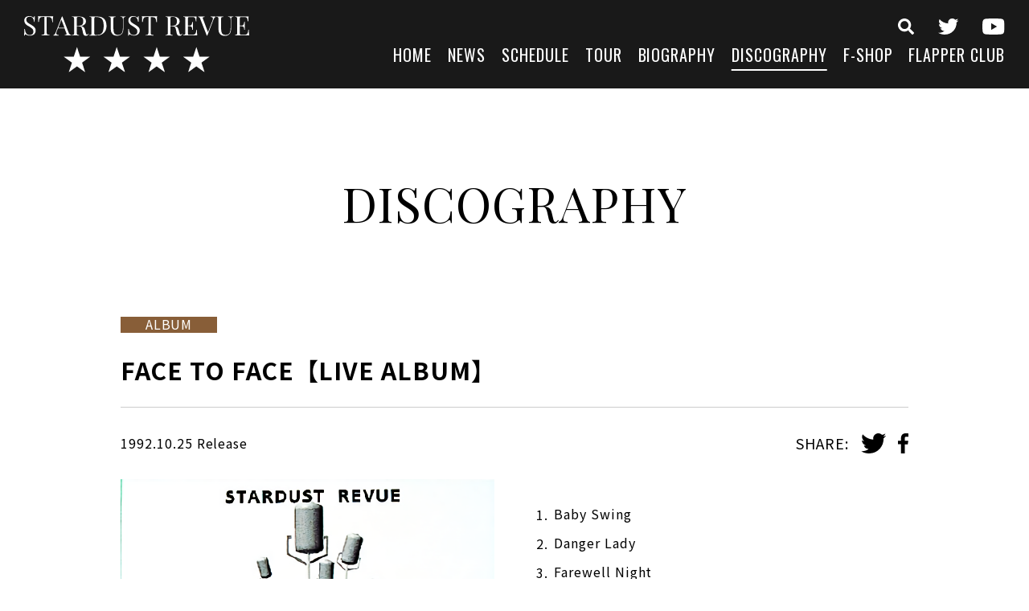

--- FILE ---
content_type: text/html; charset=UTF-8
request_url: https://s-d-r.jp/discography/face-to-face%E3%80%90live-album%E3%80%91/
body_size: 7700
content:
<!DOCTYPE html>
<html lang="ja">
<head>
<meta charset="UTF-8">
<meta http-equiv="X-UA-Compatible" content="IE=Edge">
<meta name="viewport" content="width=device-width,initial-scale=1">
<meta name="format-detection" content="telephone=no">


<link rel="icon" href="https://s-d-r.jp/wp-content/themes/stardustrevue/img/favicon.ico">
<link rel="apple-touch-icon" sizes="180x180" href="https://s-d-r.jp/wp-content/themes/stardustrevue/img/apple-touch-icon.png">
<link href="https://fonts.googleapis.com/css?family=Noto+Sans+JP:400,700|Oswald|Playfair+Display&display=swap&subset=japanese" rel="stylesheet">
<link rel="stylesheet" type="text/css" media="all" href="https://s-d-r.jp/wp-content/themes/stardustrevue/style.css">
<link rel="stylesheet" type="text/css" media="all" href="https://s-d-r.jp/wp-content/themes/stardustrevue/css/slick.css">
<link rel="stylesheet" type="text/css" media="all" href="https://s-d-r.jp/wp-content/themes/stardustrevue/css/scroll-hint.css">
<link rel="stylesheet" type="text/css" media="all" href="https://s-d-r.jp/wp-content/themes/stardustrevue/css/modaal.min.css">
<link rel="stylesheet" type="text/css" media="all" href="https://s-d-r.jp/wp-content/themes/stardustrevue/css/common.css">

<meta name='robots' content='index, follow, max-image-preview:large, max-snippet:-1, max-video-preview:-1' />

	<!-- This site is optimized with the Yoast SEO plugin v26.6 - https://yoast.com/wordpress/plugins/seo/ -->
	<title>FACE TO FACE【LIVE ALBUM】 - スターダスト☆レビュー オフィシャルサイト</title>
	<meta name="description" content="スターダスト☆レビュー オフィシャルサイト のDISCOGRAPHY、「 FACE TO FACE【LIVE ALBUM】 」です。" />
	<link rel="canonical" href="https://s-d-r.jp/discography/face-to-face【live-album】/" />
	<meta property="og:locale" content="ja_JP" />
	<meta property="og:type" content="article" />
	<meta property="og:title" content="FACE TO FACE【LIVE ALBUM】 - スターダスト☆レビュー オフィシャルサイト" />
	<meta property="og:description" content="スターダスト☆レビュー オフィシャルサイト のDISCOGRAPHY、「 FACE TO FACE【LIVE ALBUM】 」です。" />
	<meta property="og:url" content="https://s-d-r.jp/discography/face-to-face【live-album】/" />
	<meta property="og:site_name" content="スターダスト☆レビュー オフィシャルサイト" />
	<meta property="article:modified_time" content="2022-06-07T04:53:05+00:00" />
	<meta property="og:image" content="https://s-d-r.jp/wp-content/uploads/headimg_20240214-2.jpg" />
	<meta property="og:image:width" content="1920" />
	<meta property="og:image:height" content="1080" />
	<meta property="og:image:type" content="image/jpeg" />
	<meta name="twitter:card" content="summary_large_image" />
	<script type="application/ld+json" class="yoast-schema-graph">{"@context":"https://schema.org","@graph":[{"@type":"WebPage","@id":"https://s-d-r.jp/discography/face-to-face%e3%80%90live-album%e3%80%91/","url":"https://s-d-r.jp/discography/face-to-face%e3%80%90live-album%e3%80%91/","name":"FACE TO FACE【LIVE ALBUM】 - スターダスト☆レビュー オフィシャルサイト","isPartOf":{"@id":"https://s-d-r.jp/#website"},"datePublished":"1992-10-24T15:00:00+00:00","dateModified":"2022-06-07T04:53:05+00:00","description":"スターダスト☆レビュー オフィシャルサイト のDISCOGRAPHY、「 FACE TO FACE【LIVE ALBUM】 」です。","breadcrumb":{"@id":"https://s-d-r.jp/discography/face-to-face%e3%80%90live-album%e3%80%91/#breadcrumb"},"inLanguage":"ja","potentialAction":[{"@type":"ReadAction","target":["https://s-d-r.jp/discography/face-to-face%e3%80%90live-album%e3%80%91/"]}]},{"@type":"BreadcrumbList","@id":"https://s-d-r.jp/discography/face-to-face%e3%80%90live-album%e3%80%91/#breadcrumb","itemListElement":[{"@type":"ListItem","position":1,"name":"ホーム","item":"https://s-d-r.jp/"},{"@type":"ListItem","position":2,"name":"DISCOGRAPHY","item":"https://s-d-r.jp/discography/"},{"@type":"ListItem","position":3,"name":"FACE TO FACE【LIVE ALBUM】"}]},{"@type":"WebSite","@id":"https://s-d-r.jp/#website","url":"https://s-d-r.jp/","name":"スターダスト☆レビュー オフィシャルサイト","description":"Just another WordPress site","potentialAction":[{"@type":"SearchAction","target":{"@type":"EntryPoint","urlTemplate":"https://s-d-r.jp/?s={search_term_string}"},"query-input":{"@type":"PropertyValueSpecification","valueRequired":true,"valueName":"search_term_string"}}],"inLanguage":"ja"}]}</script>
	<!-- / Yoast SEO plugin. -->


<link rel="alternate" type="application/rss+xml" title="スターダスト☆レビュー オフィシャルサイト &raquo; FACE TO FACE【LIVE ALBUM】 のコメントのフィード" href="https://s-d-r.jp/discography/face-to-face%e3%80%90live-album%e3%80%91/feed/" />
<link rel="alternate" title="oEmbed (JSON)" type="application/json+oembed" href="https://s-d-r.jp/wp-json/oembed/1.0/embed?url=https%3A%2F%2Fs-d-r.jp%2Fdiscography%2Fface-to-face%25e3%2580%2590live-album%25e3%2580%2591%2F" />
<link rel="alternate" title="oEmbed (XML)" type="text/xml+oembed" href="https://s-d-r.jp/wp-json/oembed/1.0/embed?url=https%3A%2F%2Fs-d-r.jp%2Fdiscography%2Fface-to-face%25e3%2580%2590live-album%25e3%2580%2591%2F&#038;format=xml" />
		<!-- This site uses the Google Analytics by ExactMetrics plugin v8.11.0 - Using Analytics tracking - https://www.exactmetrics.com/ -->
		<!-- Note: ExactMetrics is not currently configured on this site. The site owner needs to authenticate with Google Analytics in the ExactMetrics settings panel. -->
					<!-- No tracking code set -->
				<!-- / Google Analytics by ExactMetrics -->
		<style id='wp-img-auto-sizes-contain-inline-css' type='text/css'>
img:is([sizes=auto i],[sizes^="auto," i]){contain-intrinsic-size:3000px 1500px}
/*# sourceURL=wp-img-auto-sizes-contain-inline-css */
</style>
<style id='wp-emoji-styles-inline-css' type='text/css'>

	img.wp-smiley, img.emoji {
		display: inline !important;
		border: none !important;
		box-shadow: none !important;
		height: 1em !important;
		width: 1em !important;
		margin: 0 0.07em !important;
		vertical-align: -0.1em !important;
		background: none !important;
		padding: 0 !important;
	}
/*# sourceURL=wp-emoji-styles-inline-css */
</style>
<style id='wp-block-library-inline-css' type='text/css'>
:root{--wp-block-synced-color:#7a00df;--wp-block-synced-color--rgb:122,0,223;--wp-bound-block-color:var(--wp-block-synced-color);--wp-editor-canvas-background:#ddd;--wp-admin-theme-color:#007cba;--wp-admin-theme-color--rgb:0,124,186;--wp-admin-theme-color-darker-10:#006ba1;--wp-admin-theme-color-darker-10--rgb:0,107,160.5;--wp-admin-theme-color-darker-20:#005a87;--wp-admin-theme-color-darker-20--rgb:0,90,135;--wp-admin-border-width-focus:2px}@media (min-resolution:192dpi){:root{--wp-admin-border-width-focus:1.5px}}.wp-element-button{cursor:pointer}:root .has-very-light-gray-background-color{background-color:#eee}:root .has-very-dark-gray-background-color{background-color:#313131}:root .has-very-light-gray-color{color:#eee}:root .has-very-dark-gray-color{color:#313131}:root .has-vivid-green-cyan-to-vivid-cyan-blue-gradient-background{background:linear-gradient(135deg,#00d084,#0693e3)}:root .has-purple-crush-gradient-background{background:linear-gradient(135deg,#34e2e4,#4721fb 50%,#ab1dfe)}:root .has-hazy-dawn-gradient-background{background:linear-gradient(135deg,#faaca8,#dad0ec)}:root .has-subdued-olive-gradient-background{background:linear-gradient(135deg,#fafae1,#67a671)}:root .has-atomic-cream-gradient-background{background:linear-gradient(135deg,#fdd79a,#004a59)}:root .has-nightshade-gradient-background{background:linear-gradient(135deg,#330968,#31cdcf)}:root .has-midnight-gradient-background{background:linear-gradient(135deg,#020381,#2874fc)}:root{--wp--preset--font-size--normal:16px;--wp--preset--font-size--huge:42px}.has-regular-font-size{font-size:1em}.has-larger-font-size{font-size:2.625em}.has-normal-font-size{font-size:var(--wp--preset--font-size--normal)}.has-huge-font-size{font-size:var(--wp--preset--font-size--huge)}.has-text-align-center{text-align:center}.has-text-align-left{text-align:left}.has-text-align-right{text-align:right}.has-fit-text{white-space:nowrap!important}#end-resizable-editor-section{display:none}.aligncenter{clear:both}.items-justified-left{justify-content:flex-start}.items-justified-center{justify-content:center}.items-justified-right{justify-content:flex-end}.items-justified-space-between{justify-content:space-between}.screen-reader-text{border:0;clip-path:inset(50%);height:1px;margin:-1px;overflow:hidden;padding:0;position:absolute;width:1px;word-wrap:normal!important}.screen-reader-text:focus{background-color:#ddd;clip-path:none;color:#444;display:block;font-size:1em;height:auto;left:5px;line-height:normal;padding:15px 23px 14px;text-decoration:none;top:5px;width:auto;z-index:100000}html :where(.has-border-color){border-style:solid}html :where([style*=border-top-color]){border-top-style:solid}html :where([style*=border-right-color]){border-right-style:solid}html :where([style*=border-bottom-color]){border-bottom-style:solid}html :where([style*=border-left-color]){border-left-style:solid}html :where([style*=border-width]){border-style:solid}html :where([style*=border-top-width]){border-top-style:solid}html :where([style*=border-right-width]){border-right-style:solid}html :where([style*=border-bottom-width]){border-bottom-style:solid}html :where([style*=border-left-width]){border-left-style:solid}html :where(img[class*=wp-image-]){height:auto;max-width:100%}:where(figure){margin:0 0 1em}html :where(.is-position-sticky){--wp-admin--admin-bar--position-offset:var(--wp-admin--admin-bar--height,0px)}@media screen and (max-width:600px){html :where(.is-position-sticky){--wp-admin--admin-bar--position-offset:0px}}
/*wp_block_styles_on_demand_placeholder:6971f5aaae87d*/
/*# sourceURL=wp-block-library-inline-css */
</style>
<style id='classic-theme-styles-inline-css' type='text/css'>
/*! This file is auto-generated */
.wp-block-button__link{color:#fff;background-color:#32373c;border-radius:9999px;box-shadow:none;text-decoration:none;padding:calc(.667em + 2px) calc(1.333em + 2px);font-size:1.125em}.wp-block-file__button{background:#32373c;color:#fff;text-decoration:none}
/*# sourceURL=/wp-includes/css/classic-themes.min.css */
</style>
<link rel='stylesheet' id='wp-members-css' href='https://s-d-r.jp/wp-content/plugins/wp-members/assets/css/forms/generic-no-float.min.css?ver=3.5.5.1' type='text/css' media='all' />
<link rel="https://api.w.org/" href="https://s-d-r.jp/wp-json/" /><link rel="EditURI" type="application/rsd+xml" title="RSD" href="https://s-d-r.jp/xmlrpc.php?rsd" />
<meta name="generator" content="WordPress 6.9" />
<link rel='shortlink' href='https://s-d-r.jp/?p=8115' />

</head>

<body data-rsssl=1 class="wp-singular discography-template-default single single-discography postid-8115 wp-theme-stardustrevue">

<header class="l-header">
<div class="l-header__left">
<div class="site-logo"><a href="https://s-d-r.jp/" class="site-logo__link"><img src="https://s-d-r.jp/wp-content/themes/stardustrevue/img/logo-site-wht.svg" class="site-logo__img" alt="スターダスト☆レビュー オフィシャルサイト" /></a></div>
<div class="gnavi-btn"><span></span><span></span><span></span></div>
</div><!--/l-header__left-->
<div class="l-header__right l-gnavi">


<div class="l-gnavi__inner">
<div class="site-logo forSP"><a href="https://s-d-r.jp/" class="site-logo__link"><img src="https://s-d-r.jp/wp-content/themes/stardustrevue/img/logo-site-wht.svg" class="site-logo__img" alt="スターダスト☆レビュー オフィシャルサイト" /></a></div>

<ul class="icon-menu icon-menu--header">
<li class="icon-menu__item icon-menu__item--search"><a href="https://s-d-r.jp/search-top/" class="icon-menu__link"><img src="https://s-d-r.jp/wp-content/themes/stardustrevue/img/icon-search.svg" class="icon-menu__img" alt="検索"></a></li>
<li class="icon-menu__item icon-menu__item--twitter"><a href="https://twitter.com/stardustrevuech" class="icon-menu__link" target="_blank" rel="noopener"><img src="https://s-d-r.jp/wp-content/themes/stardustrevue/img/icon-twitter-wht.svg" class="icon-menu__img" alt="twitter" /></a></li>
<li class="icon-menu__item icon-menu__item--youtube"><a href="https://www.youtube.com/channel/UCrSynRosDArm5c25ESmVm4A" class="icon-menu__link" target="_blank" rel="noopener"><img src="https://s-d-r.jp/wp-content/themes/stardustrevue/img/icon-youtube-wht.svg" class="icon-menu__img" alt="youtube" /></a></li>
</ul>

<nav>
<ul class="header-menu">
<li class="header-menu__item"><a href="https://s-d-r.jp/" class="header-menu__link">HOME</a></li>
<li class="header-menu__item"><a href="https://s-d-r.jp/news/" class="header-menu__link">NEWS</a></li>
<li class="header-menu__item"><a href="https://s-d-r.jp/schedule/" class="header-menu__link">SCHEDULE</a></li>
<li class="header-menu__item"><a href="https://s-d-r.jp/tour/" class="header-menu__link">TOUR</a></li>
<li class="header-menu__item"><a href="https://s-d-r.jp/biography/" class="header-menu__link">BIOGRAPHY</a></li>
<li class="header-menu__item"><a href="https://s-d-r.jp/discography/" class="header-menu__link is-active">DISCOGRAPHY</a></li>
<li class="header-menu__item"><a href="https://s-d-r.stores.jp/" class="header-menu__link" target="_blank" rel="noopener">F-SHOP</a></li>
<li class="header-menu__item"><a href="https://s-d-r.jp/flapper-club/" class="header-menu__link">FLAPPER CLUB</a></li>
</ul>
</nav>

</div><!--/l-gnavi__inner-->
</div><!--/l-header__right-->
</header><!--/l-header-->
<div class="l-contents">
<main class="l-main">


<section class="l-section fadeIn">
<h1 class="section-title">DISCOGRAPHY</h1>

<div class="l-section-box">
<article class="discography-detail">

	<div class="discography-detail__header">
				<span class="discography-category discography-category--album">ALBUM</span>
				<h2 class="discography-detail__title">FACE TO FACE【LIVE ALBUM】</h2>
		<div class="l-2column">
			<span>1992.10.25 Release</span>
			<dl class="post-share">
				<dt class="post-share__label">SHARE:</dt>
				<dd class="post-share__content">
					<ul class="post-share-list">
<li class="post-share-list__item"><a onClick="window.open(encodeURI(decodeURI(this.href)), 'tweetwindow', 'width=650, height=470, personalbar=0, toolbar=0, scrollbars=1, sizable=1'); return false;" href="https://twitter.com/share?text=FACE+TO+FACE%E3%80%90LIVE+ALBUM%E3%80%91&url=https://s-d-r.jp/discography/face-to-face%e3%80%90live-album%e3%80%91/" class="post-share-list__link"><img src="https://s-d-r.jp/wp-content/themes/stardustrevue/img/icon-twitter.svg" class="post-share-list__img" alt="twitter" /></a></li>
<li class="post-share-list__item"><a onClick="window.open(encodeURI(decodeURI(this.href)), 'tweetwindow', 'width=650, height=470, personalbar=0, toolbar=0, scrollbars=1, sizable=1'); return false;" href="https://www.facebook.com/sharer/sharer.php?u=https://s-d-r.jp/discography/face-to-face%e3%80%90live-album%e3%80%91/" class="post-share-list__link"><img src="https://s-d-r.jp/wp-content/themes/stardustrevue/img/icon-facebook.svg" class="post-share-list__img" alt="facebook" /></a></li>
</ul>				</dd>
			</dl>
		</div>
	</div><!--/discography-detail__header-->

	<div class="discography-detail__body">
		<div class="discography-detail__body__left">
			<div class="discography-detail__thumb">
				<img src="https://s-d-r.jp/wp-content/themes/stardustrevue/img/dummy.png" class="discography-detail__img" alt="FACE TO FACE【LIVE ALBUM】" style="background-image:url(https://s-d-r.jp/wp-content/uploads/2019/09/A14_FaceToFace.png)" />
			</div>
			<div class="discography-detail__summary">
				【CD】ワーナー・パイオニア / WPCL-701<br />
【CD】ワーナーミュージック・ジャパン / WPC2-10022 / 2002.5.22再発売<br />
【UHQCD】ワーナーミュージックジャパン / 2019.3.6発売			</div>
		</div>
		<div class="discography-detail__body__right">
			<div class="discography-detail__text"></div>
			
				
			
						<ul class="number-list">
						<li class="number-list__item">
				<div class="discography-music-title">Baby Swing</div>
							</li>
						<li class="number-list__item">
				<div class="discography-music-title">Danger Lady</div>
							</li>
						<li class="number-list__item">
				<div class="discography-music-title">Farewell Night</div>
							</li>
						<li class="number-list__item">
				<div class="discography-music-title">My Funky Valentine</div>
							</li>
						<li class="number-list__item">
				<div class="discography-music-title">追憶</div>
							</li>
						<li class="number-list__item">
				<div class="discography-music-title">言葉じゃいえない Loneliness</div>
							</li>
						<li class="number-list__item">
				<div class="discography-music-title">街まで50マイル-My Old Friend-</div>
							</li>
						<li class="number-list__item">
				<div class="discography-music-title">Smiling Face</div>
							</li>
						<li class="number-list__item">
				<div class="discography-music-title">One More Time</div>
							</li>
						<li class="number-list__item">
				<div class="discography-music-title">AMAZING GRACE</div>
							</li>
						<li class="number-list__item">
				<div class="discography-music-title">夢伝説</div>
							</li>
						<li class="number-list__item">
				<div class="discography-music-title">GET CRAZY-PANIC IN THE ATTIC-</div>
							</li>
						<li class="number-list__item">
				<div class="discography-music-title">Goin' Back To 1981</div>
							</li>
						<li class="number-list__item">
				<div class="discography-music-title">トワイライト・アヴェニュー</div>
							</li>
						</ul>
			
						</div>
	</div><!--/discography-detail__body-->

</article><!--/discography-detail-->

<div class="pagenavi-wrapper">
	<ul class="pagenavi-list">
		<li class="pagenavi-list__item"><a class="pagenavi-list__link pagenavi-list__link--back" href="https://s-d-r.jp/discography/">BACK TO LIST</a></li>
	</ul>
</div>
</div><!--/l-section-box-->


</section><!--/l-section-->


</main><!--/l-main-->

<div class="l-contents-bottom">

<ul class="contents-banner">
<li class="contents-banner__item">
<a href="https://s-d-r.jp/news/%e7%be%a9%e6%8f%b4%e9%87%91%e6%b4%bb%e5%8b%95%e3%81%ab%e3%81%94%e5%8d%94%e5%8a%9b%e9%a0%82%e3%81%8d%e3%81%be%e3%81%97%e3%81%9f%e3%83%95%e3%82%a1%e3%83%b3%e3%81%ae%e7%9a%86%e6%a7%98%e3%81%b8/" class="contents-banner__link">
<img src="https://s-d-r.jp/wp-content/uploads/contents-banner01.jpg" alt="" class="contents-banner__img" />
</a>
</li>
<li class="contents-banner__item">
<a href="https://s-d-r.stores.jp/" class="contents-banner__link" target="_blank" rel="noopener">
<img src="https://s-d-r.jp/wp-content/uploads/contents-banner02.jpg" alt="" class="contents-banner__img" />
</a>
</li>
<li class="contents-banner__item">
<a href=" https://s-d-r.jp/ライブにご来場される皆様へ/ " class="contents-banner__link">
<img src="https://s-d-r.jp/wp-content/uploads/contents-banner03.jpg" alt="" class="contents-banner__img" />
</a>
</li>
<li class="contents-banner__item">
<a href="https://www.youtube.com/channel/UCrSynRosDArm5c25ESmVm4A" class="contents-banner__link" target="_blank" rel="noopener">
<img src="https://s-d-r.jp/wp-content/uploads/contents-banner04.jpg" alt="" class="contents-banner__img" />
</a>
</li>
</ul><!--/mv-banner-list-->

</div><!--l-contents-bottom-->

</div><!--/l-contents-->

<footer class="l-footer">

<ul class="icon-menu icon-menu--footer">
<li class="icon-menu__item icon-menu__item--search"><a href="https://s-d-r.jp/search-top/" class="icon-menu__link"><img src="https://s-d-r.jp/wp-content/themes/stardustrevue/img/icon-search.svg" class="icon-menu__img" alt="検索"></a></li>
<li class="icon-menu__item icon-menu__item--twitter"><a href="https://twitter.com/stardustrevuech" class="icon-menu__link" target="_blank" rel="noopener"><img src="https://s-d-r.jp/wp-content/themes/stardustrevue/img/icon-twitter-wht.svg" class="icon-menu__img" alt="twitter" /></a></li>
<li class="icon-menu__item icon-menu__item--youtube"><a href="https://www.youtube.com/channel/UCrSynRosDArm5c25ESmVm4A" class="icon-menu__link" target="_blank" rel="noopener"><img src="https://s-d-r.jp/wp-content/themes/stardustrevue/img/icon-youtube-wht.svg" class="icon-menu__img" alt="youtube" /></a></li>
</ul>

<ul class="footer-menu">
<li class="footer-menu__item"><a href="https://s-d-r.jp/" class="footer-menu__link">HOME</a></li>
<li class="footer-menu__item"><a href="https://s-d-r.jp/news/" class="footer-menu__link">NEWS</a></li>
<li class="footer-menu__item"><a href="https://s-d-r.jp/schedule/" class="footer-menu__link">SCHEDULE</a></li>
<li class="footer-menu__item"><a href="https://s-d-r.jp/tour/" class="footer-menu__link">TOUR</a></li>
<li class="footer-menu__item"><a href="https://s-d-r.jp/biography/" class="footer-menu__link">BIOGRAPHY</a></li>
<li class="footer-menu__item"><a href="https://s-d-r.jp/discography/" class="footer-menu__link">DISCOGRAPHY</a></li>
<li class="footer-menu__item"><a href="https://s-d-r.stores.jp/" class="footer-menu__link" target="_blank" rel="noopener">F-SHOP</a></li>
<li class="footer-menu__item"><a href="https://s-d-r.jp/flapper-club/" class="footer-menu__link">FLAPPER CLUB</a></li>
</ul>

<ul class="footer-sub-menu">
<li class="footer-sub-menu__item"><a href="https://s-d-r.jp/contact/" class="footer-sub-menu__link">お問い合わせ</a></li>
<li class="footer-sub-menu__item"><a href="https://s-d-r.jp/sitepolicy/" class="footer-sub-menu__link">サイトポリシー</a></li>
<li class="footer-sub-menu__item"><a href="https://s-d-r.jp/privacypolicy/" class="footer-sub-menu__link">プライバシーポリシー</a></li>
</ul>

<p class="copyright">&copy;&nbsp;Rhapsody All Rights Reserved.</p>
</footer><!--/l-footer-->

<script src="https://s-d-r.jp/wp-content/themes/stardustrevue/js/common.js"></script>

<script type="speculationrules">
{"prefetch":[{"source":"document","where":{"and":[{"href_matches":"/*"},{"not":{"href_matches":["/wp-*.php","/wp-admin/*","/wp-content/uploads/*","/wp-content/*","/wp-content/plugins/*","/wp-content/themes/stardustrevue/*","/*\\?(.+)"]}},{"not":{"selector_matches":"a[rel~=\"nofollow\"]"}},{"not":{"selector_matches":".no-prefetch, .no-prefetch a"}}]},"eagerness":"conservative"}]}
</script>
<script id="wp-emoji-settings" type="application/json">
{"baseUrl":"https://s.w.org/images/core/emoji/17.0.2/72x72/","ext":".png","svgUrl":"https://s.w.org/images/core/emoji/17.0.2/svg/","svgExt":".svg","source":{"concatemoji":"https://s-d-r.jp/wp-includes/js/wp-emoji-release.min.js?ver=6.9"}}
</script>
<script type="module">
/* <![CDATA[ */
/*! This file is auto-generated */
const a=JSON.parse(document.getElementById("wp-emoji-settings").textContent),o=(window._wpemojiSettings=a,"wpEmojiSettingsSupports"),s=["flag","emoji"];function i(e){try{var t={supportTests:e,timestamp:(new Date).valueOf()};sessionStorage.setItem(o,JSON.stringify(t))}catch(e){}}function c(e,t,n){e.clearRect(0,0,e.canvas.width,e.canvas.height),e.fillText(t,0,0);t=new Uint32Array(e.getImageData(0,0,e.canvas.width,e.canvas.height).data);e.clearRect(0,0,e.canvas.width,e.canvas.height),e.fillText(n,0,0);const a=new Uint32Array(e.getImageData(0,0,e.canvas.width,e.canvas.height).data);return t.every((e,t)=>e===a[t])}function p(e,t){e.clearRect(0,0,e.canvas.width,e.canvas.height),e.fillText(t,0,0);var n=e.getImageData(16,16,1,1);for(let e=0;e<n.data.length;e++)if(0!==n.data[e])return!1;return!0}function u(e,t,n,a){switch(t){case"flag":return n(e,"\ud83c\udff3\ufe0f\u200d\u26a7\ufe0f","\ud83c\udff3\ufe0f\u200b\u26a7\ufe0f")?!1:!n(e,"\ud83c\udde8\ud83c\uddf6","\ud83c\udde8\u200b\ud83c\uddf6")&&!n(e,"\ud83c\udff4\udb40\udc67\udb40\udc62\udb40\udc65\udb40\udc6e\udb40\udc67\udb40\udc7f","\ud83c\udff4\u200b\udb40\udc67\u200b\udb40\udc62\u200b\udb40\udc65\u200b\udb40\udc6e\u200b\udb40\udc67\u200b\udb40\udc7f");case"emoji":return!a(e,"\ud83e\u1fac8")}return!1}function f(e,t,n,a){let r;const o=(r="undefined"!=typeof WorkerGlobalScope&&self instanceof WorkerGlobalScope?new OffscreenCanvas(300,150):document.createElement("canvas")).getContext("2d",{willReadFrequently:!0}),s=(o.textBaseline="top",o.font="600 32px Arial",{});return e.forEach(e=>{s[e]=t(o,e,n,a)}),s}function r(e){var t=document.createElement("script");t.src=e,t.defer=!0,document.head.appendChild(t)}a.supports={everything:!0,everythingExceptFlag:!0},new Promise(t=>{let n=function(){try{var e=JSON.parse(sessionStorage.getItem(o));if("object"==typeof e&&"number"==typeof e.timestamp&&(new Date).valueOf()<e.timestamp+604800&&"object"==typeof e.supportTests)return e.supportTests}catch(e){}return null}();if(!n){if("undefined"!=typeof Worker&&"undefined"!=typeof OffscreenCanvas&&"undefined"!=typeof URL&&URL.createObjectURL&&"undefined"!=typeof Blob)try{var e="postMessage("+f.toString()+"("+[JSON.stringify(s),u.toString(),c.toString(),p.toString()].join(",")+"));",a=new Blob([e],{type:"text/javascript"});const r=new Worker(URL.createObjectURL(a),{name:"wpTestEmojiSupports"});return void(r.onmessage=e=>{i(n=e.data),r.terminate(),t(n)})}catch(e){}i(n=f(s,u,c,p))}t(n)}).then(e=>{for(const n in e)a.supports[n]=e[n],a.supports.everything=a.supports.everything&&a.supports[n],"flag"!==n&&(a.supports.everythingExceptFlag=a.supports.everythingExceptFlag&&a.supports[n]);var t;a.supports.everythingExceptFlag=a.supports.everythingExceptFlag&&!a.supports.flag,a.supports.everything||((t=a.source||{}).concatemoji?r(t.concatemoji):t.wpemoji&&t.twemoji&&(r(t.twemoji),r(t.wpemoji)))});
//# sourceURL=https://s-d-r.jp/wp-includes/js/wp-emoji-loader.min.js
/* ]]> */
</script>
<script type="text/javascript">
 (function(w,d,s){
  var f=d.getElementsByTagName(s)[0],j=d.createElement(s);
  j.async=true;j.src='https://dmp.im-apps.net/js/1015436/0001/itm.js';
  f.parentNode.insertBefore(j, f);
 })(window,document,'script');

 var _fout_queue = _fout_queue || {}; if (_fout_queue.segment === void 0) _fout_queue.segment = {};
  if (_fout_queue.segment.queue === void 0) _fout_queue.segment.queue = [];

  _fout_queue.segment.queue.push({
    'user_id': 51060,
    'segment_id': 2548215
  });

  (function() {
    var el = document.createElement('script'); el.type = 'text/javascript'; el.async = true;
    el.src = 'https://js.fout.jp/segmentation.js';
    var s = document.getElementsByTagName('script')[0]; s.parentNode.insertBefore(el, s);
  })();

</script>
</body>
</html>


--- FILE ---
content_type: text/css
request_url: https://s-d-r.jp/wp-content/themes/stardustrevue/css/common.css
body_size: 10998
content:
@charset "UTF-8";
html {
  font-size: 62.5%;
  box-sizing: border-box;
}

body {
  margin: 0;
  padding: 0;
  font-family: "Noto Sans JP", sans-serif;
  font-size: 1.6rem;
  -webkit-text-size-adjust: 100%;
  line-height: 1;
  color: #000;
  letter-spacing: 0.06em;
}

h1, h2, h3, h4, h5, h6 {
  margin: 0;
  padding: 0;
  font-weight: normal;
  clear: both;
}

ul, ol, dl, p, img, form, dt, dd {
  margin: 0;
  padding: 0;
  border: 0;
}

li {
  list-style: none;
}

input, button, textarea, select {
  margin: 0;
  padding: 0;
  background: none;
  border: none;
  border-radius: 0;
  outline: none;
  font-size: 1.4rem;
  -webkit-appearance: none;
  -moz-appearance: none;
  appearance: none;
}

img {
  max-width: 100%;
  height: auto;
  vertical-align: bottom;
}

a {
  color: #000;
  transition: all 0.3s ease;
  outline: none;
}

a:active,
a:hover {
  color: #000;
  text-decoration: none;
}

strong {
  font-weight: bold;
}

em {
  font-style: italic;
  font-weight: normal;
}

/* microclearfix */
.cf:before,
.cf:after {
  content: " "; /* 1 */
  display: table; /* 2 */
}

.cf:after {
  clear: both;
}

/** For IE 6/7 only */
.cf {
  *zoom: 1;
}

* {
  box-sizing: border-box;
  word-break: break-all;
  -webkit-appearance: none;
}

/*
---------------------------------------------

    header settings

*/
.l-header {
  width: 100%;
  padding: 20px 30px;
  background: rgba(0, 0, 0, 0.9);
  display: flex;
  -webkit-align-items: center;
  align-items: center;
  text-align: right;
  color: #FFF;
  position: fixed;
  top: 0;
  left: 0;
  z-index: 50;
}
.l-header__left {
  width: 25%;
  text-align: left;
}
.l-header__right {
  width: 75%;
  text-align: right;
}

.header-menu {
  margin: 0 0 0 auto;
  display: flex;
  flex-wrap: wrap;
  justify-content: flex-end;
  font-family: "Oswald", sans-serif;
  font-size: 2rem;
}
.header-menu__item {
  margin: 0 0 0 20px;
}
.header-menu__link {
  padding: 0 0 10px;
  display: inline-block;
  color: #FFF;
  text-decoration: none;
  position: relative;
}
.header-menu__link:after {
  content: "";
  width: 0;
  height: 2px;
  background: #FFF;
  position: absolute;
  left: 50%;
  bottom: 0;
  transform: translate(-50%, 0);
  transition: width 0.3s ease-in-out;
}
.header-menu__link:hover {
  color: #FFF;
}
.header-menu__link:hover:after {
  width: 100%;
}
.header-menu__link.is-active:after {
  width: 100%;
}

.l-gnavi__inner {
  display: flex;
  flex-wrap: wrap;
  -webkit-justify-content: flex-end;
  justify-content: flex-end;
}
.l-gnavi nav {
  width: 100%;
  margin: 15px 0 0;
}

.gnavi-btn {
  display: none;
}

.site-logo {
  width: 100%;
  max-width: 280px;
}
.site-logo__link {
  height: 100%;
  display: block;
}
.site-logo__link:hover {
  opacity: 0.6;
}

/*
---------------------------------------------

    contents settings

*/
.l-contents--top {
  padding: 0;
}
.l-contents-bottom {
  background: #EEEEEE;
}

.l-main {
  display: block;
}

.l-2column {
  display: flex;
  align-items: center;
  justify-content: space-between;
}

/*
---------------------------------------------

    footer settings

*/
.l-footer {
  padding: 50px 30px 30px;
  background: #000;
  text-align: center;
  color: #FFF;
}

.footer-menu {
  margin: 30px auto;
  display: flex;
  flex-wrap: wrap;
  justify-content: center;
  font-family: "Oswald", sans-serif;
  font-size: 1.8rem;
}
.footer-menu__item {
  margin: 5px 0;
}
.footer-menu__item + .footer-menu__item {
  border-left: 1px solid #fff;
}
.footer-menu__link {
  padding: 0 30px;
  display: block;
  color: #FFF;
  text-decoration: none;
}
.footer-menu__link:hover {
  color: #FFF;
  opacity: 0.6;
}

.footer-sub-menu {
  margin: 30px auto;
  display: flex;
  justify-content: center;
  font-size: 1.4rem;
  letter-spacing: 0;
}
.footer-sub-menu__item {
  margin: 5px 0;
}
.footer-sub-menu__item + .footer-sub-menu__item {
  border-left: 1px solid #fff;
}
.footer-sub-menu__link {
  padding: 0 20px;
  display: block;
  color: #FFF;
  text-decoration: none;
}
.footer-sub-menu__link:hover {
  color: #FFF;
  opacity: 0.6;
}

.copyright {
  margin: 50px 0 0;
  font-size: 1.4rem;
}

/*
---------------------------------------------

    common settings

*/
.forSP {
  display: none;
}

.forPC {
  display: block;
}

@-webkit-keyframes dropDown {
  0% {
    transform: scaleY(0);
    transform-origin: center top;
  }
  60% {
    transform: scaleY(1);
    transform-origin: center top;
  }
  61% {
    transform: scaleY(1);
    transform-origin: center bottom;
  }
  100% {
    transform: scaleY(0);
    transform-origin: center bottom;
  }
}
@keyframes dropDown {
  0% {
    transform: scaleY(0);
    transform-origin: center top;
  }
  60% {
    transform: scaleY(1);
    transform-origin: center top;
  }
  61% {
    transform: scaleY(1);
    transform-origin: center bottom;
  }
  100% {
    transform: scaleY(0);
    transform-origin: center bottom;
  }
}
.fadeIn {
  opacity: 0;
  transition: opacity 1s ease;
}
.fadeIn.animated {
  opacity: 1;
}

.page-index {
  margin: -60px auto 10px;
}
.page-index__label {
  display: none;
}
.page-index-list {
  display: flex;
  -webkit-justify-content: center;
  justify-content: center;
  flex-wrap: wrap;
  font-family: "Oswald", sans-serif;
  font-size: 2rem;
}
.page-index-list__link {
  padding: 5px 15px;
  display: block;
  color: #999;
  text-decoration: none;
}
.page-index-list__link:hover {
  color: #000;
}
.page-index-list__link.is-active {
  color: #000;
}

.contents-banner {
  width: 100%;
  max-width: 1040px;
  margin: 0 auto;
  padding: 30px 30px 0;
  display: flex;
  flex-wrap: wrap;
}
.contents-banner__item {
  width: calc((100% - 90px) / 4);
  margin: 0 30px 30px 0;
}
.contents-banner__item:nth-child(4n) {
  margin: 0 0 30px 0;
}
.contents-banner__link {
  display: block;
  text-align: center;
}
.contents-banner__link:hover {
  opacity: 0.6;
}
.post-nodata {
  min-height: 300px;
  padding: 30px 0;
  text-align: center;
  font-size: 2.4rem;
}

.post-list__item {
  border-bottom: 1px solid #ccc;
  line-height: 1.4;
}
.post-list__link {
  padding: 25px 0;
  display: flex;
  text-decoration: none;
  transition: all 0.3s cubic-bezier(0.215, 0.61, 0.355, 1);
}
.post-list__link:hover {
  opacity: 0.6;
  transform: translateX(15px);
}
.post-list__left {
  width: calc(100% - 200px);
}
.post-list__right {
  width: 200px;
}
.post-list__date {
  font-size: 1.8rem;
  text-align: right;
}
.post-list__subinfo {
  margin: 10px 0 0;
}
.post-list__schedule_date {
  padding: 0 20px 0 0;
  font-size: 1.8rem;
}
.post-list__schedule_location {
  font-size: 1.8rem;
}
.post-list__title {
  font-size: 2.2rem;
  font-weight: bold;
  line-height: 1.4;
}

.post-detail .post-category {
  width: 100px;
  margin: 5px;
  padding: 1px 0 3px;
  display: block;
  background: #000;
  font-size: 1.6rem;
  text-align: center;
  color: #FFF;
}
.post-detail__header {
  margin: 0 0 30px;
}
.post-detail__body {
  line-height: 1.6;
}
.post-detail__footer {
  padding: 30px 0;
  border-bottom: 1px solid #ccc;
}
.post-detail__title {
  margin: 0 0 30px;
  padding: 25px 0;
  border-bottom: 1px solid #ccc;
  font-size: 3rem;
  font-weight: bold;
  line-height: 1.4;
}
.post-detail__date {
  font-size: 1.8rem;
  text-align: right;
}

.post-share {
  display: flex;
  justify-content: flex-end;
  -webkit-align-items: center;
  align-items: center;
  line-height: 1;
}
.post-share__label {
  font-size: 1.8rem;
}
.post-share-list {
  display: flex;
  -webkit-align-items: center;
  align-items: center;
}
.post-share-list__item {
  height: 2.5rem;
  margin: 0 0 0 15px;
}
.post-share-list__img {
  max-height: 100%;
}
.post-share-list__link {
  height: 100%;
  display: inline-block;
}

.wp-pagenavi {
  margin: 40px auto;
  display: flex;
  flex-wrap: wrap;
  justify-content: center;
}
.wp-pagenavi .pages {
  display: none;
}
.wp-pagenavi span, .wp-pagenavi a {
  margin: 5px;
  padding: 10px 15px;
}
.wp-pagenavi a {
  background: #FFF;
  border: 1px solid #ccc;
  text-decoration: none;
}
.wp-pagenavi a:hover {
  background: #000;
  border: 1px solid #000;
  color: #FFF;
}
.wp-pagenavi .current {
  background: #000;
  border: 1px solid #000;
  color: #FFF;
}

.pagenavi-wrapper {
  margin: 40px auto;
}

.pagenavi-list {
  display: flex;
  -webkit-justify-content: space-between;
  justify-content: space-between;
}
.pagenavi-list__item {
  font-family: "Playfair Display", serif;
}
.pagenavi-list__link {
  display: inline-block;
  text-decoration: none;
  position: relative;
}
.pagenavi-list__link:before {
  content: "";
  width: 50px;
  height: 10px;
  background: url("../img/arrow02.svg") no-repeat top right;
  background-size: auto 100%;
  position: absolute;
  top: 50%;
  right: 0;
  transform: translate(0, -50%);
  transition: all 0.3s cubic-bezier(0.215, 0.61, 0.355, 1);
}
.pagenavi-list__link:hover {
  opacity: 0.6;
}
.pagenavi-list__link:hover:before {
  width: 65px;
  transform: translate(-15px, -50%);
}
.pagenavi-list__link--next {
  padding: 0 60px 0 0;
}
.pagenavi-list__link--back {
  padding: 0 0 0 60px;
}
.pagenavi-list__link--back:before {
  right: auto;
  left: 0;
  transform: translate(0, -50%) scale(-1, 1);
}
.pagenavi-list__link--back:hover:before {
  transform: translate(-15px, -50%) scale(-1, 1);
}

.l-searchform {
  display: flex;
  -webkit-align-items: center;
  align-items: center;
  -webkit-justify-content: center;
  justify-content: center;
}
.l-searchform__box {
  width: 300px;
  margin: 0 20px;
  position: relative;
}
.l-searchform input[type=text] {
  width: 100%;
  padding: 10px 40px 10px 10px;
  border: 1px #000 solid;
  font-size: 1.8rem;
}
.l-searchform input[type=submit] {
  width: 50px;
  height: 100%;
  background: #000 url("../img/icon-search.svg") no-repeat center;
  background-size: 25px;
  color: transparent;
  cursor: pointer;
  position: absolute;
  top: 0;
  right: 0;
}
.l-searchform select {
  width: 100%;
  padding: 11px 35px 12px 10px;
  border: 1px #000 solid;
  background: url("../img/arrow03.svg") center right 15px no-repeat;
  background-size: 15px 10px;
  font-size: 1.8rem;
  line-height: 1;
}

.search-btn {
  height: 20px;
}
.search-btn__link {
  height: 100%;
  display: block;
}
.search-btn__link:hover {
  opacity: 0.6;
}
.search-btn__img {
  max-height: 100%;
}
.search-btn--footer {
  height: 40px;
}

/*
.footer-search {
	.searchform {
		margin: 0 auto;
		input[type="text"] {
			border: none;
			border-bottom: 1px #fff solid;
			font-size: 2.4rem;
			color: #fff;
		}
		input[type="submit"] {
			background-color: transparent;
			background-size: 30px;
		}
	}
}
.header-search {
	.searchform {
		width: 200px;
		input[type="text"] {
			border: none;
			border-bottom: 1px #fff solid;
			color: #fff;
		}
		input[type="submit"] {
			width: 40px;
			background-color: transparent;
			background-size: 20px;
		}
	}
}
*/
.l-section {
  width: 100%;
  max-width: 1040px;
  margin: 0 auto;
  padding: 100px 0;
}
.l-section + .l-section {
  padding: 0 0 100px 0;
}

.l-section-box {
  padding: 0 30px;
  line-height: 1.8;
}

.section-title {
  margin: 0 0 100px;
  font-family: "Playfair Display", serif;
  font-size: 6rem;
  text-align: center;
  line-height: 1.4;
}
.section-title span {
  display: block;
  font-size: 60%;
}
.section-title--left {
  margin: 0 0 15px;
  text-align: left;
}
.section-title--withsub {
  font-size: 5rem;
}
.section-title--withsub span {
  font-size: 100%;
  line-height: 1;
}

.section-subtitle {
  margin: 40px 0 30px;
  padding: 15px 0;
  border-bottom: 1px solid #ccc;
  font-size: 3rem;
  font-weight: bold;
  line-height: 1.2;
}

.section-label {
  margin: 40px 0 30px;
  padding: 15px 0;
  border-bottom: 1px solid #ccc;
  font-size: 2.6rem;
  font-weight: bold;
  line-height: 1.2;
}

.section-mv {
  margin: 50px 0;
  text-align: center;
}
.section-mv__img {
  margin: 0 auto;
}

.section-text {
  margin: 30px auto;
}
.section-text p {
  margin: 0 0 1em;
  line-height: 1.8;
}
.section-text--center {
  text-align: center;
}

.section-info {
  margin: 20px 0;
  padding: 30px;
  background: #EEE;
  line-height: 1.8;
}
.section-info__title {
  margin: 0 0 30px;
  font-size: 2.4rem;
  font-weight: bold;
  line-height: 1.4;
}
.section-info__label {
  font-size: 1.8rem;
  font-weight: bold;
}
.section-info-box {
  margin: 20px 0;
  display: flex;
}
.section-info-box__left {
  width: calc((100% - 20px) / 2);
  padding: 20px;
  background: #FFF;
}
.section-info-box__right {
  width: calc((100% - 20px) / 2);
  margin: 0 0 0 20px;
  padding: 20px;
  background: #FFF;
  position: relative;
}
.section-info-box__label {
  margin: 0 0 10px;
  font-weight: bold;
}
.section-info__bottom {
  margin: 40px 0 0;
}

.section-caution {
  margin: 20px 0;
  padding: 30px;
  background: #FCEFEF;
  color: #970915;
  font-size: 1.8rem;
  line-height: 1.8;
}

.form-box {
  margin: 50px 0;
  border-top: solid 1px #eee;
}
.form-box__row {
  padding: 30px 0;
  display: flex;
  flex-wrap: wrap;
  -webkit-align-items: center;
  align-items: center;
  border-bottom: solid 1px #eee;
}
.form-box__label {
  width: 30%;
  font-size: 1.8rem;
  font-weight: bold;
  line-height: 1.4;
}
.form-box__content {
  width: 70%;
  padding: 0 0 0 30px;
  line-height: 1.8;
}
.form-box__content--code {
  font-size: 1.8rem;
}
.form-box__must {
  margin: 0 0 0 1em;
  padding: 5px 10px;
  display: inline-block;
  background: #970915;
  font-size: 1.4rem;
  line-height: 1;
  color: #fff;
}
.form-box input[type=radio] {
  display: none;
}
.form-box input[type=radio] + span {
  margin: 0 25px 0 0;
  padding: 0 0 0 20px;
  display: inline-block;
  line-height: 1.8;
  position: relative;
}
.form-box input[type=radio] + span:before {
  content: "";
  width: 16px;
  height: 16px;
  display: block;
  border: 1px solid #ccc;
  border-radius: 50%;
  position: absolute;
  top: 0.4em;
  left: 0;
}
.form-box input[type=radio]:checked + span:after {
  content: "";
  width: 10px;
  height: 10px;
  display: block;
  background: #000;
  border-radius: 50%;
  position: absolute;
  top: calc(0.4em + 4px);
  left: 4px;
}
.form-box input[type=email],
.form-box input[type=text] {
  width: 100%;
  max-width: 500px;
  padding: 20px;
  border: #ccc solid 1px;
}
.form-box input[type=email].small,
.form-box input[type=text].small {
  width: 80%;
  max-width: 400px;
}
.form-box textarea {
  width: 100%;
  padding: 20px;
  border: #ccc solid 1px;
  line-height: 1.8;
}
.form-box .horizontal-item + .horizontal-item {
  margin-left: 0 !important;
}

.btn-list01 {
  margin: 50px auto;
  display: flex;
  -webkit-justify-content: center;
  justify-content: center;
}
.btn-list01__item + .btn-list01__item {
  margin: 0 0 0 25px;
}

.btn-list02 {
  margin: 50px auto;
  display: flex;
}
.btn-list02__item {
  width: calc((100% - 50px) / 2);
}
.btn-list02__item + .btn-list02__item {
  margin: 0 0 0 50px;
}

.btn-primary {
  min-width: 240px;
  padding: 15px;
  display: inline-block;
  border: #CCC solid 1px;
  font-size: 1.8rem;
  text-decoration: none;
  text-align: center;
  cursor: pointer;
  position: relative;
}
.btn-primary:after {
  content: "";
  width: 0;
  height: 100%;
  background: #000;
  position: absolute;
  top: 0;
  right: 0;
  z-index: -1;
  transition: all 0.3s cubic-bezier(0.215, 0.61, 0.355, 1);
}
.btn-primary:hover {
  color: #FFF;
}
.btn-primary:hover:after {
  width: 100%;
  right: auto;
  left: 0;
}

.btn-secondary {
  margin: 0 10px;
  padding: 5px 10px;
  display: inline-block;
  border: #000 solid 1px;
  font-size: 1.6rem;
  font-weight: normal;
  text-decoration: none;
  color: #FFF;
  line-height: 1;
  cursor: pointer;
  position: relative;
}
.btn-secondary:after {
  content: "";
  width: 100%;
  height: 100%;
  background: #000;
  position: absolute;
  top: 0;
  left: 0;
  z-index: -1;
  transition: all 0.3s cubic-bezier(0.215, 0.61, 0.355, 1);
}
.btn-secondary:hover {
  color: #000;
}
.btn-secondary:hover:after {
  width: 0;
  left: auto;
  right: 0;
}
.btn-secondary--window {
  padding: 5px 10px 5px 36px;
  background: url("../img/icon-window-wht.svg") no-repeat center left 10px;
  background-size: 16px;
}
.btn-secondary--window:hover {
  background-image: url("../img/icon-window.svg");
}

.btn-submit {
  min-width: 350px;
  padding: 15px;
  display: inline-block;
  border: #000 solid 1px;
  color: #FFF;
  font-size: 1.8rem;
  text-decoration: none;
  text-align: center;
  cursor: pointer;
  transition: all 0.3s;
  position: relative;
}
.btn-submit:after {
  content: "";
  width: 100%;
  height: 100%;
  background: #000;
  position: absolute;
  top: 0;
  left: 0;
  z-index: -1;
  transition: all 0.3s cubic-bezier(0.215, 0.61, 0.355, 1);
}
.btn-submit:hover {
  color: #000;
}
.btn-submit:hover:after {
  width: 0;
  left: auto;
  right: 0;
}

.btn-archives {
  margin: 50px 0;
  font-size: 1.6rem;
  text-align: center;
}
.btn-archives__link {
  width: 100%;
  max-width: 400px;
  margin: 0 auto;
  padding: 20px;
  border: #CCC solid 1px;
  display: inline-block;
  text-decoration: none;
  position: relative;
}
.btn-archives__link:after {
  content: "";
  width: 0;
  height: 100%;
  background: #000;
  position: absolute;
  top: 0;
  right: 0;
  z-index: -1;
  transition: all 0.3s cubic-bezier(0.215, 0.61, 0.355, 1);
}
.btn-archives__link:hover {
  color: #FFF;
}
.btn-archives__link:hover:after {
  width: 100%;
  right: auto;
  left: 0;
}
.btn-archives__en {
  margin: 0 0 10px;
  display: block;
  font-size: 3.6rem;
  font-family: "Playfair Display", serif;
}

.btn-register {
  width: 100%;
  padding: 25px;
  display: inline-block;
  border: #885E38 solid 2px;
  font-size: 2.4rem;
  text-decoration: none;
  text-align: center;
  line-height: 1.4;
  color: #fff;
  cursor: pointer;
  position: relative;
}
.btn-register:after {
  content: "";
  width: 100%;
  height: 100%;
  background: #885E38;
  position: absolute;
  top: 0;
  left: 0;
  z-index: -1;
  transition: all 0.3s cubic-bezier(0.215, 0.61, 0.355, 1);
}
.btn-register:hover {
  color: #885E38;
}
.btn-register:hover:after {
  width: 0;
  left: auto;
  right: 0;
}
.btn-register span {
  display: block;
  font-size: 1.8rem;
}

.btn-continued {
  width: 100%;
  padding: 25px;
  display: inline-block;
  border: #292F60 solid 2px;
  font-size: 2.4rem;
  text-decoration: none;
  text-align: center;
  line-height: 1.4;
  color: #fff;
  cursor: pointer;
  position: relative;
}
.btn-continued:after {
  content: "";
  width: 100%;
  height: 100%;
  background: #292F60;
  position: absolute;
  top: 0;
  left: 0;
  z-index: -1;
  transition: all 0.3s cubic-bezier(0.215, 0.61, 0.355, 1);
}
.btn-continued:hover {
  color: #292F60;
}
.btn-continued:hover:after {
  width: 0;
  left: auto;
  right: 0;
}
.btn-continued span {
  display: block;
  font-size: 1.8rem;
}

.btn-mail {
  padding: 15px 80px 15px 120px;
  display: inline-block;
  border: #000 1px solid;
  background: url("../img/icon-mail-wht.svg") no-repeat center left 80px;
  background-size: 19px 14px;
  font-size: 1.8rem;
  text-decoration: none;
  text-align: center;
  line-height: 1.4;
  color: #fff;
  cursor: pointer;
  position: relative;
}
.btn-mail:after {
  content: "";
  width: 100%;
  height: 100%;
  background: #000;
  position: absolute;
  top: 0;
  left: 0;
  z-index: -1;
  transition: all 0.3s cubic-bezier(0.215, 0.61, 0.355, 1);
}
.btn-mail:hover {
  background-image: url("../img/icon-mail.svg");
  color: #000;
}
.btn-mail:hover:after {
  width: 0;
  left: auto;
  right: 0;
}
.btn-mail--green {
  border: #47735F 1px solid;
}
.btn-mail--green:after {
  background: #47735F;
}
.btn-mail--green:hover {
  background-image: url("../img/icon-mail-grn.svg");
  color: #47735F;
}

.text-caution {
  color: #970915;
}

.text-note {
  display: block;
  padding: 0 0 0 1.2em;
  position: relative;
}
.text-note:before {
  content: "※";
  position: absolute;
  top: 0;
  left: 0;
}

.dot-list {
  margin: 0.5em 0 0;
}
.dot-list__item {
  margin: 0 0 0.5em;
  padding: 0 0 0 1em;
  position: relative;
}
.dot-list__item:before {
  content: "・";
  position: absolute;
  top: 0;
  left: 0;
}

.number-list {
  counter-reset: number;
}
.number-list__item {
  margin: 0 0 0.5em;
  padding: 0 0 0 1.5em;
  line-height: 1.8;
  position: relative;
}
.number-list__item:before {
  counter-increment: number;
  content: counter(number) ".";
  line-height: 1;
  text-align: center;
  position: absolute;
  top: 0.4em;
  left: 0.1em;
}

.number-list-star {
  counter-reset: number;
}
.number-list-star__item {
  min-height: 120px;
  padding: 25px 0 25px 120px;
  border-bottom: 1px solid #ccc;
  font-size: 1.8rem;
  line-height: 1.8;
  position: relative;
}
.number-list-star__item:before {
  counter-increment: number;
  content: counter(number);
  width: 70px;
  height: 70px;
  background: url("../img/icon-star.svg") no-repeat 0 0;
  background-size: 100%;
  display: flex;
  align-items: center;
  justify-content: center;
  font-size: 2.8rem;
  font-weight: bold;
  font-family: "Playfair Display", serif;
  color: #FFF;
  position: absolute;
  top: 25px;
  left: 20px;
}
.number-list-star__title {
  margin: 0 0 10px;
  font-size: 2.1rem;
  font-weight: bold;
  line-height: 1.4;
}

.number-list-circle {
  counter-reset: number;
}
.number-list-circle__item {
  margin: 0 0 0.5em;
  padding: 0 0 0 1.5em;
  position: relative;
  line-height: 1.8;
}
.number-list-circle__item:before {
  counter-increment: number;
  content: counter(number);
  width: 16px;
  height: 16px;
  border: 1px solid #000;
  border-radius: 50%;
  font-size: 1.4rem;
  line-height: 16px;
  text-align: center;
  position: absolute;
  top: 0.4em;
  left: 0.1em;
}

.social-list {
  margin: 45px auto;
  display: flex;
  align-items: center;
  justify-content: center;
}
.social-list__item {
  margin: 0 30px;
  height: 35px;
}
.social-list__link {
  height: 100%;
  display: flex;
}
.social-list__link:hover {
  opacity: 0.6;
}
.social-list__img {
  max-height: 100%;
}
.social-list--header {
  margin: 0;
}
.social-list--header .social-list__item {
  margin: 0 0 0 30px;
  height: 20px;
}

.icon-menu {
  margin: 0 auto 45px;
  display: flex;
  align-items: center;
  justify-content: center;
}
.icon-menu__item {
  margin: 0 30px;
  height: 35px;
}
.icon-menu__link {
  height: 100%;
  display: flex;
}
.icon-menu__link:hover {
  opacity: 0.6;
}
.icon-menu__img {
  max-height: 100%;
}
.icon-menu--header {
  margin: 0;
}
.icon-menu--header .icon-menu__item {
  margin: 0 0 0 30px;
  height: 20px;
}

.l-modal {
  visibility: hidden;
  opacity: 0;
  position: fixed;
  top: 0;
  left: 0;
  right: 0;
  bottom: 0;
  z-index: 100;
}
.l-modal .l-modal__content {
  width: 100vw;
  max-width: 600px;
}
.l-modal .l-modal__content img {
  width: 100%;
}
.l-modal .l-modal__content.is-vertical {
  width: inherit;
  height: calc(100vh - 4rem);
}
.l-modal .l-modal__content.is-vertical img {
  width: inherit;
  height: 100%;
}
.l-modal.fadeout {
  visibility: visible;
  opacity: 0;
  transition: opacity 1s;
}
.l-modal.fadein {
  visibility: visible;
  opacity: 1;
  transition: opacity 1s;
}
.l-modal__content {
  width: inherit;
  padding: 4rem 0 0;
  max-width: 600px;
  position: absolute;
  top: 50%;
  left: 50%;
  z-index: 5;
  transform: translate(-50%, -50%);
}
.l-modal__close {
  font-size: 3rem;
  color: #FFF;
  position: absolute;
  top: 0;
  right: 0;
  cursor: pointer;
}
.l-modal__bg {
  width: 100%;
  height: 100%;
  background: rgba(0, 0, 0, 0.8);
  position: absolute;
  top: 0;
  left: 0;
}

.modaal-close:after,
.modaal-close:before {
  width: 3px;
  border-radius: 0;
}

.modaal-close:focus:after,
.modaal-close:focus:before,
.modaal-close:hover:after,
.modaal-close:hover:before {
  background: #000;
}

/*
---------------------------------------------

    top settings

*/
.l-mv {
  position: relative;
}

.mv-scroll {
  width: 100%;
  padding: 0 0 50px;
  text-align: center;
  font-family: "Playfair Display", serif;
  color: #FFF;
  overflow: hidden;
  position: absolute;
  bottom: 0;
}
.mv-scroll:after {
  content: "";
  width: 1px;
  height: 40px;
  background: #fff;
  animation: dropDown 2s cubic-bezier(0.33, 0.63, 0.46, 1.02) infinite;
  position: absolute;
  top: 26px;
  left: 50%;
  transform: translate(-50%, 0);
}

.mv-list {
  position: relative;
}
.mv-list__img {
  width: 100vw;
  height: 100vh;
  background-repeat: no-repeat;
  background-size: cover;
  background-position: center;
}

.mv-banner-list {
  width: 360px;
  padding: 0 30px;
  position: absolute;
  right: 30px;
  bottom: 50px;
}
.mv-banner-list__link {
  display: block;
  cursor: pointer;
}
.mv-banner-list__link:hover {
  opacity: 0.6;
}
.mv-banner-list__item {
  height: 0;
  padding: 0 0 40%;
  position: relative;
}
.mv-banner-list__img {
  max-height: 100%;
  position: absolute;
  top: 50%;
  left: 50%;
  transform: translate(-50%, -50%);
}
.mv-banner-list .arrow {
  width: 20px;
  height: 20px;
  background: #000 url("../img/arrow01-wht.svg") center no-repeat;
  background-size: 6px 9px;
  cursor: pointer;
  position: absolute;
  top: 50%;
  z-index: 5;
  transform: translate(0, -50%);
  transition: all 0.3s;
}
.mv-banner-list .arrow--next {
  right: 0;
}
.mv-banner-list .arrow--prev {
  left: 0;
  transform: translate(0, -50%) scale(-1, 1);
}
.mv-banner-list .arrow:hover {
  opacity: 0.6;
}

/*
---------------------------------------------

    news settings

*/
.news-category {
  width: 100px;
  margin: 7px 0;
  padding: 1px 0 3px;
  display: block;
  background: #ccc;
  font-size: 1.6rem;
  text-align: center;
  color: #FFF;
  line-height: 1;
}
.news-category--media {
  background: #970915;
}
.news-category--release {
  background: #47735F;
}
.news-category--other {
  background: #542C44;
}
.news-category--live {
  background: #885E38;
}

.news-list__item {
  padding: 30px 0;
  border-bottom: 1px solid #ccc;
}
.news-list__link {
  display: block;
  text-decoration: none;
  transition: all 0.3s cubic-bezier(0.215, 0.61, 0.355, 1);
}
.news-list__link:hover {
  opacity: 0.6;
  transform: translateX(15px);
}
.news-list__title {
  display: inline;
  font-size: 2.4rem;
  font-weight: bold;
  line-height: 1.4;
}
.news-list__date {
  margin: 7px 0;
  display: inline-block;
  font-size: 1.8rem;
}
.news-list-box {
  display: flex;
}
.news-list-box__left {
  width: 100px;
  margin: 0 20px 0 0;
}
.news-list-box__center {
  width: calc(100% - 340px);
}
.news-list-box__right {
  width: 200px;
  margin: 0 0 0 20px;
  text-align: right;
}

.news-detail .news-category {
  margin: 0;
}
.news-detail__header {
  margin: 0 0 30px;
}
.news-detail__body {
  line-height: 1.8;
}
.news-detail__footer {
  padding: 30px 0;
  border-bottom: 1px solid #ccc;
}
.news-detail__title {
  margin: 0 0 30px;
  padding: 25px 0;
  border-bottom: 1px solid #ccc;
  font-size: 3rem;
  font-weight: bold;
  line-height: 1.4;
}
.news-detail__date {
  font-size: 1.8rem;
  text-align: right;
}

/*
---------------------------------------------

    tour settings

*/
.tour-box {
  margin: 0;
}
.tour-box + .tour-box {
  margin: 50px 0 0;
}
.tour-box__link {
  display: block;
  text-decoration: none;
}
.tour-box__link:hover {
  opacity: 0.6;
}
.tour-box__img {
  width: 100%;
}
.tour-box__content {
  width: 100%;
  padding: 20px;
  display: flex;
  flex-wrap: wrap;
  -webkit-justify-content: space-between;
  justify-content: space-between;
  align-items: center;
  background: #EEE;
}
.tour-box__title {
  width: 70%;
  font-size: 2.4rem;
  font-weight: bold;
  line-height: 1.4;
}
.tour-box__more {
  width: 30%;
  padding: 0 20px;
  background: url("../img/arrow01-gray.svg") no-repeat center right;
  background-size: 9px 16px;
  font-size: 2rem;
  text-align: right;
}

.tour-archive {
  margin: 70px 0;
}
.tour-archive__title {
  margin: 0 0 10px;
  padding: 10px 0;
  border-bottom: #666 solid 1px;
  font-family: "Playfair Display", serif;
  font-size: 2.4rem;
  position: relative;
  cursor: pointer;
}
.tour-archive__title:after {
  content: "";
  width: 12px;
  height: 20px;
  background: url("../img/arrow01-gray.svg") no-repeat 0 0;
  background-size: 100%;
  position: absolute;
  top: 50%;
  right: 18px;
  transform: translate(0, -50%) rotate(90deg);
  transition: all 0.3s;
}
.tour-archive__title.is-open:after {
  transform: translate(0, -50%) rotate(270deg);
}
.tour-archive-list {
  display: none;
}
.tour-archive-list__item {
  line-height: 1.4;
  border-bottom: solid 1px #CCCCCC;
}
.tour-archive-list__link {
  padding: 15px 40px 15px 20px;
  display: block;
  background: url("../img/arrow01-gray.svg") no-repeat center right 20px;
  background-size: 9px 16px;
  text-decoration: none;
}
.tour-archive-list__link:hover {
  opacity: 0.6;
}

.tour-detail__thumb {
  margin: 0 0 50px;
}
.tour-detail__img {
  width: 100%;
}
.tour-detail-info {
  margin: 30px 0;
  padding: 30px;
  background: #EEE;
  line-height: 1.6;
}
.tour-detail-info__title {
  margin: 0;
  font-size: 2.4rem;
  font-weight: bold;
  line-height: 1.4;
}
.tour-detail-info__title + * {
  margin-top: 20px;
}
.tour-detail-info__subtitle {
  font-size: 2rem;
  font-weight: bold;
  line-height: 1.4;
}
.tour-detail-info__subtitle + * {
  margin-top: 20px;
}
.tour-detail-table {
  width: 100%;
}
.tour-detail-table__row {
  width: 100%;
  border-bottom: 1px solid #ccc;
  display: flex;
}
.tour-detail-table__row__group {
  width: 80%;
  display: flex;
}
.tour-detail-table__row:nth-child(odd) {
  background: #F9F9F9;
}
.tour-detail-table__row:first-child {
  background: none;
}
.tour-detail-table__cell {
  padding: 20px 20px 20px 0;
  vertical-align: top;
  line-height: 1.6;
}
.tour-detail-table__cell--date {
  padding: 20px 20px 20px 30px;
}
.tour-detail-table__label {
  padding: 20px 20px 20px 0;
  font-size: 1.8rem;
  font-weight: bold;
  text-align: left;
  line-height: 1.2;
  white-space: nowrap;
}
.tour-detail-table__label--date {
  padding: 20px 20px 20px 30px;
}
.tour-detail-table__link {
  text-decoration: none;
}
.tour-detail-table__link:hover {
  opacity: 0.6;
}
.tour-detail-table__link .tour-detail-table__cell--date {
  position: relative;
}
.tour-detail-table__link .tour-detail-table__cell--date:before {
  content: "";
  width: 1em;
  height: 1em;
  background: #000 url("../img/arrow01-wht.svg") center no-repeat;
  background-size: 5px;
  position: absolute;
  top: 25px;
  left: 8px;
}
.tour-detail-table .tour-detail-table__label--date,
.tour-detail-table .tour-detail-table__cell--date {
  width: 185px;
  min-width: 185px;
}
.tour-detail-table .tour-detail-table__label--pref,
.tour-detail-table .tour-detail-table__cell--pref {
  width: 110px;
  min-width: 110px;
}
.tour-detail-table .tour-detail-table__label--location,
.tour-detail-table .tour-detail-table__cell--location {
  width: 200px;
  min-width: 200px;
}
.tour-detail-table .tour-detail-table__label--open,
.tour-detail-table .tour-detail-table__cell--open {
  width: 75px;
  min-width: 75px;
}
.tour-detail-table .tour-detail-table__label--start,
.tour-detail-table .tour-detail-table__cell--start {
  width: 75px;
  min-width: 75px;
}
.tour-detail-table .tour-detail-table__label--sale-date,
.tour-detail-table .tour-detail-table__cell--sale-date {
  flex: 1;
}
.tour-detail-table .tour-detail-table__label--contact,
.tour-detail-table .tour-detail-table__cell--contact {
  width: 20%;
}

/*
---------------------------------------------

    schedule settings

*/
.schedule-category {
  width: 100px;
  display: block;
  margin: 0;
  padding: 1px 0 3px;
  background: #ccc;
  font-size: 1.6rem;
  text-align: center;
  color: #FFF;
  line-height: 1;
}
.schedule-category--tour {
  background: #292F60;
}
.schedule-category--event {
  background: #E35F5F;
}
.schedule-category--live {
  background: #6B97B3;
}
.schedule-category-wrapper {
  margin: 0 0 20px;
}

.live-status--soldout {
  color: #D11422;
}

.schedule-week {
  margin: 0;
  padding: 0 0 0 5px;
  font-size: 100%;
  font-weight: normal;
}
.schedule-week--holiday, .schedule-week--sun {
  color: #D11422;
}
.schedule-week--sat {
  color: #0466B1;
}
.schedule-week--small {
  font-size: 60%;
}

.schedule-list__item {
  width: 100%;
  padding: 30px 0;
  border-bottom: 1px solid #ccc;
}
.schedule-list__link {
  display: block;
  text-decoration: none;
  transition: all 0.3s cubic-bezier(0.215, 0.61, 0.355, 1);
}
.schedule-list__link:hover {
  opacity: 0.6;
  transform: translateX(15px);
}
.schedule-list__title {
  font-size: 2.4rem;
  font-weight: bold;
  line-height: 1.4;
}
.schedule-list__location {
  margin: 15px 0 0 0;
  display: inline-block;
  font-size: 1.8rem;
  line-height: 1.4;
}
.schedule-list__date {
  display: inline-block;
  font-size: 3rem;
  font-weight: bold;
  line-height: 1;
}
.schedule-list-header {
  margin: 0 0 20px;
}
.schedule-list-box {
  display: flex;
}
.schedule-list-box__left {
  margin: 0 20px 0 0;
}
.schedule-detail .schedule-category {
  margin: 0 0 20px;
}
.schedule-detail__header {
  margin: 0 0 30px;
}
.schedule-detail__body {
  padding: 0 0 50px;
  border-bottom: 1px solid #ccc;
  line-height: 1.6;
}
.schedule-detail__sub {
  display: flex;
  -webkit-align-items: center;
  align-items: center;
}
.schedule-detail__title {
  margin: 0 0 30px;
  padding: 25px 0;
  border-bottom: 1px solid #ccc;
  font-size: 3rem;
  font-weight: bold;
  line-height: 1.4;
}
.schedule-detail__date {
  display: inline-block;
  font-size: 3rem;
  font-weight: bold;
  line-height: 1;
}
.schedule-detail__location {
  margin: 0 0 0 15px;
  display: inline-block;
  font-size: 2.1rem;
  line-height: 1.4;
}
.schedule-detail__summary {
  margin: 0 0 30px;
  display: flex;
  flex-wrap: wrap;
}
.schedule-detail__summary__label {
  width: 110px;
  margin: 0 20px 0 0;
  padding: 10px 0;
  font-weight: bold;
}
.schedule-detail__summary__content {
  width: calc(100% - 130px);
  margin: 0;
  padding: 10px 0;
}

.schedule-archives {
  margin: 60px 0 0;
}
.schedule-archives__title {
  margin: 0 0 20px;
  padding: 0 0 10px;
  border-bottom: 1px solid #000;
  font-family: "Playfair Display", serif;
  font-size: 2.4rem;
}

.archives-year-list {
  display: flex;
  flex-wrap: wrap;
}
.archives-year-list__item {
  width: calc((100% - 160px) / 9);
  margin: 0 20px 20px 0;
}
.archives-year-list__item:nth-child(9n) {
  margin: 0 0 20px 0;
}
.archives-year-list__link {
  padding: 5px;
  background: #ccc;
  display: block;
  color: #FFF;
  line-height: 1;
  text-align: center;
  text-decoration: none;
}
.archives-year-list__link:hover {
  background: #000;
  color: #FFF;
}
.archives-year-list__link.is-active {
  background: #000;
}

/*
---------------------------------------------

    biography settings

*/
.profile-box01 {
  padding: 50px 0;
  border-bottom: 1px solid #ccc;
  display: flex;
  flex-wrap: wrap;
}
.profile-box01:first-child {
  border-top: 1px solid #ccc;
}
.profile-box01__left {
  width: 250px;
  text-align: center;
}
.profile-box01__right {
  width: calc(100% - 280px);
  margin: 0 0 0 30px;
}
.profile-box01__name {
  margin: 0 0 20px;
  font-size: 3rem;
  font-weight: bold;
  line-height: 1.4;
}
.profile-box01__name__en {
  padding: 0 0 0 15px;
  font-size: 1.8rem;
  font-weight: normal;
}
.profile-box01-part {
  margin: 0 0 20px;
  font-size: 0;
}
.profile-box01-part__item {
  padding: 0 20px 0 0;
  display: inline-block;
  font-size: 2.4rem;
  font-weight: bold;
  line-height: 1.4;
  position: relative;
}
.profile-box01-part__item:after {
  content: ",";
  position: absolute;
  right: 10px;
  bottom: 0;
}
.profile-box01-part__item:last-child {
  padding: 0;
}
.profile-box01-part__item:last-child:after {
  display: none;
}
.profile-box01__text {
  margin: 0 0 20px;
  line-height: 1.6;
}
.profile-box01-onair {
  padding: 20px 0 0;
  border-top: 1px solid #ccc;
}
.profile-box01-onair__item {
  line-height: 1.6;
}
.profile-box01-onair__item + .profile-box01-onair__item {
  margin: 20px 0 0;
}
.profile-box01-onair__label {
  font-size: 2.1rem;
  font-weight: bold;
}
.profile-box01-onair__label span {
  font-size: 1.8rem;
}
.profile-box01-onair__note {
  display: block;
}
.profile-box01-wrapper {
  margin: 50px 0;
}

.profile-box02 {
  width: 50%;
  margin: 0 0 30px;
  padding: 0 30px 0 0;
  display: flex;
  flex-wrap: wrap;
}
.profile-box02:nth-child(even) {
  padding: 0 0 0 30px;
  border-left: 1px solid #ccc;
}
.profile-box02__left {
  width: 200px;
  text-align: center;
}
.profile-box02__right {
  width: calc(100% - 230px);
  margin: 0 0 0 30px;
}
.profile-box02__label {
  margin: 0 0 10px;
  font-size: 1.8rem;
  font-weight: bold;
}
.profile-box02__name {
  margin: 0 0 10px;
  font-size: 2.4rem;
  font-weight: bold;
  line-height: 1.4;
}
.profile-box02__name__en {
  padding: 0 0 0 15px;
  font-size: 1.6rem;
  font-weight: normal;
}
.profile-box02-part {
  margin: 0 0 10px;
}
.profile-box02-part__item {
  padding: 0 20px 0 0;
  display: inline-block;
  font-size: 2.1rem;
  font-weight: bold;
  line-height: 1.4;
  position: relative;
}
.profile-box02-part__item:after {
  content: ",";
  position: absolute;
  right: 10px;
  bottom: 0;
}
.profile-box02-part__item:last-child {
  padding: 0;
}
.profile-box02-part__item:last-child:after {
  display: none;
}
.profile-box02__text {
  line-height: 1.6;
}
.profile-box02-wrapper {
  margin: 60px auto 0;
  display: flex;
  flex-wrap: wrap;
}

.history-box {
  margin: 0 0 40px;
}
.history-box__label {
  margin: 0;
  padding: 20px 40px 20px 0;
  border-bottom: 1px solid #666;
  font-size: 4.8rem;
  font-family: "Playfair Display", serif;
  line-height: 1;
  position: relative;
  cursor: pointer;
}
.history-box__label:after {
  content: "";
  width: 12px;
  height: 20px;
  background: url("../img/arrow01-gray.svg") no-repeat 0 0;
  background-size: 100%;
  position: absolute;
  top: 50%;
  right: 18px;
  transform: translate(0, -50%) rotate(90deg);
  transition: all 0.3s;
}
.history-box__label.is-open:after {
  transform: translate(0, -50%) rotate(270deg);
}
.history-box__content {
  display: none;
}
.history-box-wrapper {
  margin: 50px 0;
}

.history-list__item {
  display: flex;
  flex-wrap: wrap;
  padding: 20px;
  border-bottom: 1px solid #ccc;
  line-height: 1.6;
}
.history-list__label {
  width: 160px;
  padding: 0;
}
.history-list__content {
  width: calc(100% - 160px);
  padding: 0 0 0 20px;
}

/*
---------------------------------------------

    discography settings

*/
.discography-category {
  width: 120px;
  padding: 1px 0 3px;
  display: block;
  background: #ccc;
  font-size: 1.6rem;
  text-align: center;
  color: #FFF;
  line-height: 1;
}
.discography-category--single {
  background: #970915;
}
.discography-category--album {
  background: #885E38;
}
.discography-category--bluray {
  background: #47735F;
}
.discography-category--book {
  background: #542C44;
}
.discography-category--score {
  background: #6B97B3;
}

.discography-box {
  width: calc((99.99% - 60px) / 3);
  margin: 0 30px 70px 0;
}
.discography-box:nth-child(3n) {
  margin: 0 0 70px;
}
.discography-box__link {
  display: block;
  text-decoration: none;
}
.discography-box__link:hover {
  opacity: 0.6;
}
.discography-box__link:hover .discography-box__img {
  transform: translate(-50%, -50%) scale(1.1);
}
.discography-box__thumb {
  width: 100%;
  height: 0;
  margin: 0 0 15px;
  padding-bottom: 100%;
  overflow: hidden;
  position: relative;
}
.discography-box__img {
  width: 100%;
  height: 100%;
  background-repeat: no-repeat;
  background-position: center;
  background-size: contain;
  position: absolute;
  top: 50%;
  left: 50%;
  transform: translate(-50%, -50%);
  transition: all 0.5s cubic-bezier(0.215, 0.61, 0.355, 1);
}
.discography-box__label {
  margin: 0 0 0.5em;
  font-weight: bold;
  line-height: 1.4;
}
.discography-box__info {
  display: flex;
  -webkit-align-items: center;
  align-items: center;
}
.discography-box__date {
  padding: 0 0 0 10px;
}
.discography-box-wrapper {
  margin: 50px auto;
  display: flex;
  flex-wrap: wrap;
}

.discography-detail__header {
  margin: 0 0 30px;
}
.discography-detail__body {
  padding: 0 0 30px;
  display: flex;
  flex-wrap: wrap;
  border-bottom: 1px solid #ccc;
}
.discography-detail__body__left {
  width: calc((100% - 50px) / 2);
  margin: 0 50px 0 0;
}
.discography-detail__body__right {
  width: calc((100% - 50px) / 2);
}
.discography-detail__img {
  width: 100%;
  height: 0;
  padding-bottom: 100%;
  background-position: center;
  background-size: contain;
  background-repeat: no-repeat;
}
.discography-detail__summary {
  margin: 20px 0 0;
  font-size: 1.4rem;
  line-height: 1.6;
}
.discography-detail__title {
  margin: 0 0 30px;
  padding: 25px 0;
  border-bottom: 1px solid #ccc;
  font-size: 3rem;
  font-weight: bold;
  line-height: 1.4;
}
.discography-detail__date {
  font-size: 1.8rem;
  text-align: right;
}
.discography-detail__text {
  margin: 0 0 30px;
  line-height: 1.6;
}
.discography-detail__label {
  margin: 2em 0 1em;
  font-weight: bold;
}

/*
---------------------------------------------

    flapper settings

*/
.flapper-box {
  margin: 0 0 100px;
  line-height: 1.8;
}
.flapper-box__title {
  margin: 0 0 30px;
  padding: 15px 0;
  border-bottom: 1px solid #ccc;
  font-size: 2.4rem;
  font-weight: bold;
  line-height: 1.4;
}
.flapper-box__title--nomargin {
  margin: 0;
}
.flapper-box__sub-title {
  margin: 50px 0;
  font-size: 2.2rem;
  font-weight: bold;
  line-height: 1.4;
}
.flapper-box__text {
  margin: 0 0 1em;
}
.flapper-box__box {
  margin: 30px 0;
}

.flapper-news__item {
  border-bottom: 1px solid #ccc;
  line-height: 1.4;
}
.flapper-news__link {
  padding: 25px 0;
  display: flex;
  text-decoration: none;
}
.flapper-news__date {
  width: 120px;
  font-size: 1.8rem;
}
.flapper-news__title {
  width: calc(100% - 120px);
  font-size: 2.1rem;
  font-weight: bold;
  line-height: 1.4;
}

.flapper-table {
  margin: 30px 0;
  border-left: #ccc 1px solid;
  border-collapse: collapse;
  border-spacing: 0;
}
.flapper-table tr:first-child .flapper-table__label,
.flapper-table tr:first-child .flapper-table__content {
  border-top: #ccc 1px solid;
}
.flapper-table__label {
  min-width: 200px;
  padding: 25px;
  background: #eee;
  border-right: #ccc 1px solid;
  border-bottom: #ccc 1px solid;
  font-weight: bold;
  text-align: center;
  line-height: 1.4;
}
.flapper-table__content {
  min-width: 200px;
  padding: 25px;
  border-right: #ccc 1px solid;
  border-bottom: #ccc 1px solid;
  font-size: 2.4rem;
  font-weight: bold;
  text-align: center;
  line-height: 1.4;
}
.flapper-table__note {
  padding: 25px;
  line-height: 1.4;
}

.flapper-dl__label {
  margin: 0 0 15px;
  padding: 0 0 0 10px;
  border-left: 5px solid #000;
  font-size: 1.8rem;
  font-weight: bold;
  line-height: 1.4;
}
.flapper-dl__content + .flapper-dl__label {
  margin: 50px 0 15px;
}

.flapper-qa {
  margin: 80px 0 100px;
}
.flapper-qa__title {
  margin: 30px 0 15px;
  padding: 15px 0 15px 30px;
  border-bottom: #ccc 1px solid;
  font-size: 1.8rem;
  font-weight: bold;
  line-height: 1.4;
  position: relative;
}
.flapper-qa__title:before {
  content: "Q";
  font-family: "Oswald", sans-serif;
  font-size: 3rem;
  font-weight: bold;
  color: #666666;
  position: absolute;
  top: 0.15em;
  left: 0;
}
.flapper-qa__content {
  line-height: 1.8;
  word-break: break-all;
}
.flapper-qa__btn {
  margin: 20px 0;
}

.flapper-qr {
  width: 120px;
  height: 120px;
  background: url("../img/qr-l-tike.png") no-repeat 0 0;
  background-size: 100%;
  float: left;
}
.flapper-qr + * {
  margin-left: 140px;
}

.flapper-qr-box {
  margin: 30px 0 50px;
  display: flex;
  align-items: center;
  gap: 20px;
}
.flapper-qr-box__qr {
  width: 120px;
}
/*
---------------------------------------------

    movie settings

*/
.movie-box {
  width: calc((99.99% - 60px) / 3);
  margin: 0 30px 70px 0;
}
.movie-box:nth-child(3n) {
  margin: 0 0 70px;
}
.movie-box__link {
  display: block;
  text-decoration: none;
}
.movie-box__link:hover {
  opacity: 0.6;
}
.movie-box__thumb {
  width: 100%;
  margin: 0 0 15px;
}
.movie-box__title {
  margin: 0 0 0.5em;
  font-weight: bold;
  line-height: 1.4;
}
.movie-box-wrapper {
  margin: 50px auto;
  display: flex;
  flex-wrap: wrap;
}

.movie-login-box #wpmem_login {
  max-width: 500px;
  margin: 0 auto;
  font-family: "Noto Sans JP", sans-serif;
}
.movie-login-box #wpmem_login label {
  font-weight: 700;
}
.movie-login-box #wpmem_login .div_text {
  margin: 10px 0 30px;
}
.movie-login-box #wpmem_login input[type=text],
.movie-login-box #wpmem_login input[type=password] {
  width: 100%;
  padding: 10px;
  border: #ccc solid 1px;
}
.movie-login-box #wpmem_login input[type=checkbox] {
  display: none;
}
.movie-login-box #wpmem_login input[type=checkbox] + label {
  padding-left: 2em;
  font-weight: 400;
  position: relative;
}
.movie-login-box #wpmem_login input[type=checkbox] + label::before {
  content: "";
  width: 1.3em;
  height: 1.3em;
  border: #ccc solid 1px;
  position: absolute;
  top: 0;
  left: 0;
}
.movie-login-box #wpmem_login input[type=checkbox] + label::after {
  content: "";
  width: 0.8em;
  height: 0.5em;
  border-bottom: 3px solid #000;
  border-left: 3px solid #000;
  display: none;
  position: absolute;
  top: 0.25em;
  left: 0.25em;
  transform: rotate(-45deg);
}
.movie-login-box #wpmem_login input[type=checkbox]:checked + label::after {
  display: block;
}
.movie-login-box #wpmem_login .button_div {
  text-align: center;
}
.movie-login-box #wpmem_login input.buttons {
  min-width: 350px;
  margin: 30px auto;
  padding: 15px;
  display: block;
  background: #000;
  border: #000 solid 1px;
  color: #FFF;
  font-size: 1.8rem;
  text-decoration: none;
  text-align: center;
  cursor: pointer;
  transition: opacity 0.3s;
  position: relative;
}
.movie-login-box #wpmem_login input.buttons:hover {
  opacity: 0.6;
}
.movie-login-box #wpmem_msg, .movie-login-box .wpmem_msg {
  margin: 15px auto;
  padding: 20px;
}

@media screen and (max-width: 767px) {
  /*
  ---------------------------------------------

      header settings

  */
  .l-header {
    padding: 15px;
  }
  .l-header__left {
    width: 100%;
    text-align: center;
  }
  .header-menu {
    margin: 0;
    display: block;
    font-size: 2.4rem;
  }
  .header-menu__item {
    margin: 0;
    text-align: center;
  }
  .header-menu__link {
    margin: 0 0 15px;
    padding: 15px;
  }
  .site-logo {
    width: auto;
    height: 40px;
    margin: 0 auto;
  }
  .site-logo__img {
    max-width: inherit;
    max-height: 100%;
  }
  .gnavi-btn {
    width: 50px;
    height: 50px;
    display: block;
    position: fixed;
    top: 10px;
    right: 10px;
    z-index: 100;
    cursor: pointer;
  }
  .gnavi-btn span {
    width: 22px;
    height: 3px;
    background: #fff;
    position: absolute;
    left: 50%;
    transform: translate(-50%, 0);
    transition: all 0.3s;
  }
  .gnavi-btn span:nth-child(1) {
    top: 18px;
  }
  .gnavi-btn span:nth-child(2) {
    top: 24px;
  }
  .gnavi-btn span:nth-child(3) {
    top: 30px;
  }
  .gnavi-btn.is-open > span:nth-child(1) {
    transform: translate(-50%, 6px) rotate(225deg);
  }
  .gnavi-btn.is-open > span:nth-child(2) {
    opacity: 0;
  }
  .gnavi-btn.is-open > span:nth-child(3) {
    transform: translate(-50%, -6px) rotate(-225deg);
  }
  .l-gnavi {
    width: 100%;
    height: 100vh;
    background: #000;
    display: none;
    text-align: left;
    position: fixed;
    top: 0;
    left: 0;
    right: 0;
    bottom: 0;
    z-index: 99;
    overflow-y: scroll;
  }
  .l-gnavi__inner {
    padding: 15px;
  }
  .l-gnavi nav {
    margin: 50px auto;
    order: 1;
  }
}
@media screen and (max-width: 767px) {
  /*
  ---------------------------------------------

      contents settings

  */
}
@media screen and (max-width: 767px) {
  /*
  ---------------------------------------------

      footer settings

  */
  .l-footer {
    padding: 45px 15px 15px;
  }
  .footer-menu {
    font-size: 1.6rem;
    text-align: left;
  }
  .footer-menu__item {
    width: 50%;
  }
  .footer-menu__item + .footer-menu__item {
    border-left: none;
  }
  .footer-menu__link {
    padding: 15px;
  }
  .footer-sub-menu {
    margin: 0 -15px;
    font-size: 1.2rem;
  }
  .footer-sub-menu__link {
    padding: 0 5px;
  }
  .copyright {
    margin: 30px 0 0;
    font-size: 1.2rem;
  }
}
@media screen and (max-width: 767px) {
  /*
  ---------------------------------------------

      common settings

  */
  .forSP {
    display: block;
  }
  .forPC {
    display: none;
  }
  .page-index {
    margin: -40px 15px 30px;
    padding: 10px 0;
    border: 1px solid #ccc;
  }
  .page-index__label {
    display: block;
    padding: 10px 15px;
    font-family: "Oswald", sans-serif;
    font-size: 1.6rem;
    position: relative;
  }
  .page-index__label:before {
    content: "";
    width: 16px;
    height: 2px;
    background: #666666;
    position: absolute;
    top: 50%;
    right: 15px;
    transform: translate(0, -50%);
  }
  .page-index__label:after {
    content: "";
    width: 2px;
    height: 16px;
    background: #666666;
    position: absolute;
    top: 50%;
    right: 23px;
    transform: translate(50%, -50%);
    transition: all 0.3s;
  }
  .page-index__label.is-open:after {
    transform: translate(50%, -50%) rotate(90deg);
  }
  .page-index__content {
    display: none;
  }
  .page-index-list {
    display: block;
    font-size: 1.6rem;
  }
  .page-index-list__item {
    width: 100%;
  }
  .page-index-list__link {
    padding: 10px 15px;
  }
  .page-index-list__link.is-active {
    display: none;
  }
  .contents-banner {
    padding: 15px 15px 5px;
  }
  .contents-banner__item {
    width: calc((100% - 10px) / 2);
    margin: 0 10px 10px 0;
  }
  .contents-banner__item:nth-child(4n) {
    margin: 0 0 10px 0;
  }
  .contents-banner__item:nth-child(2n) {
    margin: 0 0 10px 0;
  }
  .post-nodata {
    min-height: 150px;
    font-size: 1.8rem;
  }
  .post-list__link {
    padding: 20px 0;
    display: block;
  }
  .post-list__left {
    width: 100%;
  }
  .post-list__right {
    width: 100%;
  }
  .post-list__date {
    width: 100%;
    margin: 5px 0 0;
    font-size: 1.6rem;
  }
  .post-list__title {
    width: 100%;
    font-size: 1.8rem;
  }
  .post-detail__title {
    margin: 10px 0 20px;
    padding: 0 0 20px;
    font-size: 2.4rem;
  }
  .post-detail__date {
    font-size: 1.6rem;
  }
  .post-share__label {
    font-size: 1.6rem;
  }
  .wp-pagenavi {
    padding: 0 15px;
  }
  .wp-pagenavi > * {
    display: none;
  }
  .wp-pagenavi .previouspostslink,
  .wp-pagenavi .nextpostslink {
    margin: 0 30px;
    display: block;
  }
  .l-searchform {
    display: block;
  }
  .l-searchform__box {
    width: 100%;
    margin: 20px 0;
  }
  .l-searchform input[type=text] {
    font-size: 1.6rem;
  }
  .l-searchform select {
    font-size: 1.6rem;
  }
  .search-btn--header {
    width: 100%;
    height: 35px;
    margin: 0 auto 40px;
    text-align: center;
    order: 3;
  }
  /*.footer-search {
  	.searchform {
  		width: 100%;
  		input[type="text"] {
  			font-size: 1.8rem;
  		}
  		input[type="submit"] {
  			width: 42px;
  			background-size: 24px;
  		}
  	}
  }
  .header-search {
  	width: 100%;
  	margin: 0 0 50px;
  	order: 2;
  	.searchform {
  		width: 90%;
  		margin: 0 auto;
  		input[type="text"] {
  			font-size: 2.4rem;
  		}
  		input[type="submit"] {
  			background-size: 30px;
  		}
  	}
  }*/
  .l-section {
    padding: 60px 0;
  }
  .l-section + .l-section {
    padding: 0 0 60px;
  }
  .l-section-box {
    padding: 0 15px;
  }
  .section-title {
    margin: 0 0 60px;
    font-size: 4rem;
  }
  .section-title--left {
    margin: 0 0 15px;
    text-align: center;
  }
  .section-title--small {
    margin: 0 0 30px;
    font-size: 3rem;
  }
  .section-title--withsub {
    font-size: 3rem;
  }
  .section-subtitle {
    margin: 30px 0 15px;
    padding: 15px;
    font-size: 2.6rem;
    line-height: 1.2;
  }
  .section-label {
    margin: 30px 0 15px;
    padding: 15px 0;
    border-bottom: 1px solid #ccc;
    font-size: 2.2rem;
    font-weight: bold;
    line-height: 1.2;
  }
  .section-mv {
    margin: 30px 0;
  }
  .section-text {
    margin: 20px auto;
  }
  .section-text--center {
    text-align: left;
  }
  .section-info {
    padding: 20px 15px;
  }
  .section-info__title {
    font-size: 2rem;
  }
  .section-info-box {
    display: block;
  }
  .section-info-box__left {
    width: 100%;
    padding: 15px;
  }
  .section-info-box__right {
    width: 100%;
    margin: 20px 0 0;
    padding: 15px;
  }
  .section-info-box__qr {
    margin: 0 auto;
    float: none;
  }
  .section-caution {
    padding: 20px 15px;
    font-size: 1.6rem;
  }
  .form-box__row {
    display: block;
  }
  .form-box__label {
    width: 100%;
    font-size: 1.6rem;
  }
  .form-box__content {
    width: 100%;
    padding: 15px 0 0 0;
  }
  .form-box__content--code {
    font-size: 1.6rem;
  }
  .form-box__must {
    font-size: 1.2rem;
  }
  .form-box input[type=radio] + label {
    display: block;
  }
  .form-box input[type=email],
  .form-box input[type=text] {
    padding: 10px;
  }
  .form-box textarea {
    padding: 10px;
  }
  .btn-list01 {
    margin: 30px auto;
    display: block;
  }
  .btn-list01__item {
    margin: 0;
    text-align: center;
  }
  .btn-list01__item + .btn-list01__item {
    margin: 15px 0 0;
  }
  .btn-list02 {
    margin: 30px auto;
    display: block;
  }
  .btn-list02__item {
    width: 100%;
    text-align: center;
  }
  .btn-list02__item + .btn-list02__item {
    margin: 30px 0 0;
  }
  .btn-primary {
    width: 100%;
    margin: 0 auto;
    font-size: 1.6rem;
  }
  .btn-secondary {
    margin: 5px;
    font-size: 1.4rem;
  }
  .btn-submit {
    width: 100%;
    min-width: inherit;
    font-size: 1.6rem;
  }
  .btn-archives {
    margin: 30px 0;
    font-size: 1.4rem;
  }
  .btn-archives__en {
    font-size: 2.8rem;
  }
  .btn-register {
    width: 100%;
    padding: 20px 10px;
    font-size: 2rem;
  }
  .btn-register span {
    font-size: 1.4rem;
  }
  .btn-continued {
    width: 100%;
    padding: 20px 10px;
    font-size: 2rem;
  }
  .btn-continued span {
    font-size: 1.4rem;
  }
  .btn-mail {
    width: 100%;
    padding: 15px 40px;
    display: inline-block;
    background-position: center left 20px;
    font-size: 1.6rem;
  }
  .scroll-table {
    width: 100%;
    overflow: auto;
  }
  .number-list-star {
    counter-reset: number 0;
  }
  .number-list-star__item {
    min-height: 100px;
    padding: 25px 0 25px 60px;
    font-size: 1.6rem;
  }
  .number-list-star__item:before {
    width: 50px;
    height: 50px;
    font-size: 2.1rem;
    left: 0;
  }
  .number-list-star__title {
    margin: 0 0 5px;
    font-size: 1.8rem;
  }
  .social-list {
    width: 100%;
  }
  .social-list__item {
    margin: 0 30px;
  }
  .social-list--header {
    margin: 0 auto 80px;
    order: 3;
  }
  .social-list--header .social-list__item {
    height: 35px;
    margin: 0 30px;
  }
  .icon-menu {
    width: 100%;
  }
  .icon-menu__item {
    margin: 0 30px;
  }
  .icon-menu--header {
    margin: 0 auto 80px;
    order: 3;
  }
  .icon-menu--header .icon-menu__item {
    height: 35px;
    margin: 0 30px;
  }
  .modaal-video-wrap {
    margin: auto 0;
  }
  .modaal-inner-wrapper {
    padding-left: 15px;
    padding-right: 15px;
  }
}
@media screen and (max-width: 767px) {
  /*
  ---------------------------------------------

      top settings

  */
  .mv-scroll {
    display: none;
  }
  .mv-list__img {
    height: 0;
    padding-bottom: 62.5%;
  }
  .mv-banner-list {
    width: 90%;
    height: auto;
    margin: 30px auto;
    padding: 0 15px;
    position: relative;
    right: auto;
    bottom: auto;
  }
  .mv-banner-list .arrow {
    width: 30px;
    height: 30px;
    background-color: rgba(0, 0, 0, 0.8);
    background-size: 8px 13px;
  }
}
@media screen and (max-width: 767px) {
  /*
  ---------------------------------------------

      news settings

  */
  .news-category {
    margin: 0;
    padding: 3px 0;
    font-size: 1.4rem;
  }
  .news-list__item {
    padding: 20px 0;
  }
  .news-list__title {
    font-size: 1.8rem;
  }
  .news-list__date {
    margin: 0;
    font-size: 1.6rem;
  }
  .news-list-box {
    display: block;
  }
  .news-list-box__left {
    width: 100%;
    margin: 0 0 10px;
  }
  .news-list-box__center {
    width: 100%;
  }
  .news-list-box__right {
    width: 100%;
    margin: 10px 0 0;
  }
  .news-detail__title {
    margin: 10px 0 20px;
    padding: 0 0 20px;
    font-size: 2.4rem;
  }
  .news-detail__date {
    font-size: 1.6rem;
  }
}
@media screen and (max-width: 767px) {
  /*
  ---------------------------------------------

      tour settings

  */
  .tour-box {
    margin: 40px 0;
  }
  .tour-box + .tour-box {
    margin: 40px 0;
  }
  .tour-box__content {
    padding: 10px;
  }
  .tour-box__title {
    width: 100%;
    font-size: 1.8rem;
  }
  .tour-box__more {
    width: 100%;
    margin: 10px 0 0;
    padding: 0 15px 0 0;
    font-size: 1.4rem;
  }
  .tour-archive {
    margin: 40px 0;
  }
  .tour-archive__title {
    font-size: 2rem;
  }
  .tour-archive__title:after {
    right: 10px;
  }
  .tour-archive-list__link {
    padding: 15px 30px 15px 10px;
    background-position: center right 10px;
  }
  .tour-detail__thumb {
    margin: 0 0 30px;
  }
  .tour-detail-info {
    margin: 30px 15px;
    padding: 30px 15px;
  }
  .tour-detail-info__title {
    font-size: 2rem;
  }
  .tour-detail-info__title + * {
    margin-top: 1em;
  }
  .tour-detail-info__subtitle {
    font-size: 1.8rem;
  }
  .tour-detail-info__subtitle + * {
    margin-top: 1em;
  }
  .tour-detail-table {
    width: 980px;
  }
}
@media screen and (max-width: 767px) {
  /*
  ---------------------------------------------

      schedule settings

  */
  .schedule-category {
    padding: 3px 0;
    font-size: 1.4rem;
  }
  .schedule-week {
    font-size: 1.4rem;
  }
  .schedule-list__item {
    padding: 20px 0;
  }
  .schedule-list__title {
    font-size: 1.8rem;
  }
  .schedule-list__location {
    margin: 10px 0 0 0;
    font-size: 1.4rem;
  }
  .schedule-list__date {
    margin: 0 0 0 10px;
    font-size: 2.4rem;
  }
  .schedule-list-box {
    display: block;
  }
  .schedule-list-box__left {
    margin: 0 0 10px;
    display: flex;
    -webkit-align-items: center;
    align-items: center;
  }
  .schedule-list-box__right {
    padding: 0;
  }
  .schedule-detail .schedule-category {
    margin: 0;
    display: inline-block;
    vertical-align: middle;
  }
  .schedule-detail__title {
    margin: 0 0 20px;
    padding: 10px 0 20px;
    font-size: 2.4rem;
  }
  .schedule-detail__date {
    margin: 0 0 0 10px;
    font-size: 2.4rem;
    vertical-align: middle;
  }
  .schedule-detail__location {
    width: 100%;
    margin: 10px 0 0;
    font-size: 1.6rem;
  }
  .schedule-detail__summary__label {
    width: 100%;
    margin: 0;
    padding: 0;
  }
  .schedule-detail__summary__content {
    width: 100%;
    margin: 0 0 15px;
    padding: 0;
  }
  .schedule-archives__title {
    font-size: 2rem;
  }
  .archives-year-list {
    font-size: 1.4rem;
  }
  .archives-year-list__item {
    width: calc((100% - 30px) / 4);
    margin: 0 10px 10px 0;
  }
  .archives-year-list__item:nth-child(9n) {
    margin: 0 10px 10px 0;
  }
  .archives-year-list__item:nth-child(4n) {
    margin: 0 0 10px 0;
  }
}
@media screen and (max-width: 767px) {
  /*
  ---------------------------------------------

      biography settings

  */
  .profile-box01 {
    padding: 30px 0;
  }
  .profile-box01__left {
    width: 100%;
  }
  .profile-box01__right {
    width: 100%;
    margin: 0;
  }
  .profile-box01__thumb {
    max-width: 250px;
    margin: 0 0 20px;
  }
  .profile-box01__name {
    margin: 0 0 10px;
    font-size: 2.4rem;
    text-align: center;
  }
  .profile-box01__name__en {
    display: block;
    padding: 0;
    font-size: 1.4rem;
  }
  .profile-box01-part {
    text-align: center;
  }
  .profile-box01-part__item {
    font-size: 1.8rem;
  }
  .profile-box01-onair {
    /*		&__link {
    			margin: 5px 0;
    			font-size: 1.4rem;
    		}*/
  }
  .profile-box01-onair__label {
    display: block;
    font-size: 1.8rem;
  }
  .profile-box01-onair__label span {
    font-size: 1.6rem;
  }
  .profile-box01-onair__note {
    font-size: 1.4rem;
  }
  .profile-box02 {
    margin: 0 0 15px;
    padding: 0 10px 0 0;
    display: block;
  }
  .profile-box02:nth-child(even) {
    margin: 0 0 15px;
    padding: 0 0 0 10px;
  }
  .profile-box02__left {
    width: 100%;
  }
  .profile-box02__right {
    width: 100%;
    margin: 0;
  }
  .profile-box02__thumb {
    margin: 0 0 10px;
  }
  .profile-box02__label {
    font-size: 1.4rem;
  }
  .profile-box02__name {
    font-size: 2rem;
  }
  .profile-box02__name__en {
    padding: 0;
    display: block;
    font-size: 1.2rem;
  }
  .profile-box02-part__item {
    padding: 0 10px 0 0;
    font-size: 1.6rem;
  }
  .profile-box02-part__item:after {
    right: 0;
  }
  .profile-box02__text {
    font-size: 1.4rem;
  }
  .profile-box02-wrapper {
    margin: 30px auto 0;
  }
  .history-box {
    margin: 0 0 20px;
  }
  .history-box__label {
    font-size: 3.6rem;
  }
  .history-box-wrapper {
    margin: 30px auto;
  }
  .history-list__item {
    padding: 15px 0;
  }
  .history-list__label {
    width: 100%;
  }
  .history-list__content {
    width: 100%;
    padding: 10px 0 0;
  }
}
@media screen and (max-width: 767px) {
  /*
  ---------------------------------------------

      discography settings

  */
  .discography-category {
    padding: 3px 0;
    font-size: 1.4rem;
  }
  .discography-box {
    width: 100%;
    margin: 0 0 50px;
  }
  .discography-box:nth-child(3n) {
    margin: 0 0 50px;
  }
  .discography-box-wrapper {
    margin: 30px auto;
  }
  .discography-detail__body__left {
    width: 100%;
    margin: 0;
  }
  .discography-detail__body__right {
    width: 100%;
  }
  .discography-detail__thumb {
    margin: 0 0 20px;
  }
  .discography-detail__title {
    margin: 10px 0 20px;
    padding: 0 0 20px;
    font-size: 2.4rem;
  }
  .discography-detail__date {
    font-size: 1.6rem;
  }
}
@media screen and (max-width: 767px) {
  /*
  ---------------------------------------------

      flapper settings

  */
  .flapper-box {
    margin: 0 0 50px;
  }
  .flapper-box__title {
    font-size: 2rem;
  }
  .flapper-box__sub-title {
    margin: 30px 0;
    font-size: 1.8rem;
    line-height: 1.6;
  }
  .flapper-news__link {
    padding: 20px 0;
    display: block;
  }
  .flapper-news__date {
    width: 100%;
    margin: 0 0 5px;
    font-size: 1.6rem;
  }
  .flapper-news__title {
    width: 100%;
    font-size: 1.8rem;
  }
  .flapper-table__label {
    width: 30%;
    min-width: inherit;
    padding: 20px 10px;
    font-size: 1.4rem;
  }
  .flapper-table__content {
    min-width: inherit;
    padding: 20px 10px;
    font-size: 2rem;
  }
  .flapper-table__note {
    padding: 20px 10px;
    font-size: 1.4rem;
  }
  .flapper-qa {
    margin: 40px 0 50px;
  }
  .flapper-qa__title {
    font-size: 1.6rem;
  }
  .flapper-qa__title:before {
    font-size: 2.4rem;
    top: 0.35em;
    left: 0.2em;
  }
  .flapper-qa__btn {
    text-align: center;
  }
  .flapper-qr {
    margin: 0 auto;
    float: none;
  }
  .flapper-qr + * {
    margin-left: 0;
  }
}
@media screen and (max-width: 767px) {
  /*
  ---------------------------------------------

      movie settings

  */
  .movie-box {
    width: 100%;
    margin: 0 0 50px;
  }
  .movie-box:nth-child(3n) {
    margin: 0 0 50px;
  }
  .movie-box-wrapper {
    margin: 30px auto;
  }
  .movie-login-box #wpmem_login {
    width: 100%;
  }
  .movie-login-box #wpmem_login .button_div {
    width: 100%;
  }
  .movie-login-box #wpmem_login input.buttons {
    width: 100%;
    min-width: inherit;
    font-size: 1.6rem;
  }
}
